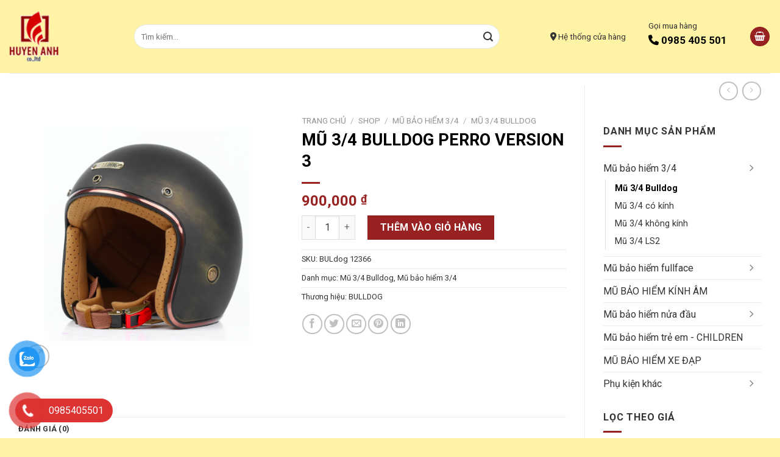

--- FILE ---
content_type: text/html; charset=UTF-8
request_url: https://huyenanh.com.vn/san-pham/mu-34-bulldog-perro-version-3-7/
body_size: 32184
content:

<!DOCTYPE html>
<html lang="vi" class="loading-site no-js">
<head>
	<meta charset="UTF-8" />
	<link rel="profile" href="http://gmpg.org/xfn/11" />
	<link rel="pingback" href="https://huyenanh.com.vn/xmlrpc.php" />

	<script>(function(html){html.className = html.className.replace(/\bno-js\b/,'js')})(document.documentElement);</script>
<meta name='robots' content='index, follow, max-image-preview:large, max-snippet:-1, max-video-preview:-1' />
	<style>img:is([sizes="auto" i], [sizes^="auto," i]) { contain-intrinsic-size: 3000px 1500px }</style>
	<meta name="viewport" content="width=device-width, initial-scale=1, maximum-scale=1" />
	<!-- This site is optimized with the Yoast SEO plugin v26.1.1 - https://yoast.com/wordpress/plugins/seo/ -->
	<title>MŨ 3/4 BULLDOG PERRO VERSION 3 | Mũ bảo hiểm</title>
	<link rel="canonical" href="https://huyenanh.com.vn/san-pham/mu-34-bulldog-perro-version-3-7/" />
	<meta property="og:locale" content="vi_VN" />
	<meta property="og:type" content="article" />
	<meta property="og:title" content="MŨ 3/4 BULLDOG PERRO VERSION 3 | Mũ bảo hiểm" />
	<meta property="og:url" content="https://huyenanh.com.vn/san-pham/mu-34-bulldog-perro-version-3-7/" />
	<meta property="og:site_name" content="Mũ bảo hiểm" />
	<meta property="article:modified_time" content="2025-02-14T08:13:09+00:00" />
	<meta property="og:image" content="https://huyenanh.com.vn/wp-content/uploads/2019/02/gold_retro_master.png" />
	<meta property="og:image:width" content="1000" />
	<meta property="og:image:height" content="1000" />
	<meta property="og:image:type" content="image/png" />
	<script type="application/ld+json" class="yoast-schema-graph">{"@context":"https://schema.org","@graph":[{"@type":"WebPage","@id":"https://huyenanh.com.vn/san-pham/mu-34-bulldog-perro-version-3-7/","url":"https://huyenanh.com.vn/san-pham/mu-34-bulldog-perro-version-3-7/","name":"MŨ 3/4 BULLDOG PERRO VERSION 3 | Mũ bảo hiểm","isPartOf":{"@id":"https://huyenanh.com.vn/#website"},"primaryImageOfPage":{"@id":"https://huyenanh.com.vn/san-pham/mu-34-bulldog-perro-version-3-7/#primaryimage"},"image":{"@id":"https://huyenanh.com.vn/san-pham/mu-34-bulldog-perro-version-3-7/#primaryimage"},"thumbnailUrl":"https://huyenanh.com.vn/wp-content/uploads/2019/02/gold_retro_master.png","datePublished":"2019-02-13T04:30:22+00:00","dateModified":"2025-02-14T08:13:09+00:00","breadcrumb":{"@id":"https://huyenanh.com.vn/san-pham/mu-34-bulldog-perro-version-3-7/#breadcrumb"},"inLanguage":"vi","potentialAction":[{"@type":"ReadAction","target":["https://huyenanh.com.vn/san-pham/mu-34-bulldog-perro-version-3-7/"]}]},{"@type":"ImageObject","inLanguage":"vi","@id":"https://huyenanh.com.vn/san-pham/mu-34-bulldog-perro-version-3-7/#primaryimage","url":"https://huyenanh.com.vn/wp-content/uploads/2019/02/gold_retro_master.png","contentUrl":"https://huyenanh.com.vn/wp-content/uploads/2019/02/gold_retro_master.png","width":1000,"height":1000},{"@type":"BreadcrumbList","@id":"https://huyenanh.com.vn/san-pham/mu-34-bulldog-perro-version-3-7/#breadcrumb","itemListElement":[{"@type":"ListItem","position":1,"name":"Home","item":"https://huyenanh.com.vn/"},{"@type":"ListItem","position":2,"name":"Shop","item":"https://huyenanh.com.vn/san-pham/"},{"@type":"ListItem","position":3,"name":"MŨ 3/4 BULLDOG PERRO VERSION 3"}]},{"@type":"WebSite","@id":"https://huyenanh.com.vn/#website","url":"https://huyenanh.com.vn/","name":"Mũ bảo hiểm","description":"Mũ bảo hiểm chính hãng Huyền Anh","potentialAction":[{"@type":"SearchAction","target":{"@type":"EntryPoint","urlTemplate":"https://huyenanh.com.vn/?s={search_term_string}"},"query-input":{"@type":"PropertyValueSpecification","valueRequired":true,"valueName":"search_term_string"}}],"inLanguage":"vi"}]}</script>
	<!-- / Yoast SEO plugin. -->


<link rel='dns-prefetch' href='//cdn.jsdelivr.net' />
<link rel='dns-prefetch' href='//use.fontawesome.com' />
<link rel='dns-prefetch' href='//fonts.googleapis.com' />
<link href='https://fonts.gstatic.com' crossorigin rel='preconnect' />
<link rel='prefetch' href='https://huyenanh.com.vn/wp-content/themes/flatsome/assets/js/chunk.countup.js?ver=3.16.1' />
<link rel='prefetch' href='https://huyenanh.com.vn/wp-content/themes/flatsome/assets/js/chunk.sticky-sidebar.js?ver=3.16.1' />
<link rel='prefetch' href='https://huyenanh.com.vn/wp-content/themes/flatsome/assets/js/chunk.tooltips.js?ver=3.16.1' />
<link rel='prefetch' href='https://huyenanh.com.vn/wp-content/themes/flatsome/assets/js/chunk.vendors-popups.js?ver=3.16.1' />
<link rel='prefetch' href='https://huyenanh.com.vn/wp-content/themes/flatsome/assets/js/chunk.vendors-slider.js?ver=3.16.1' />
<script type="text/javascript">
/* <![CDATA[ */
window._wpemojiSettings = {"baseUrl":"https:\/\/s.w.org\/images\/core\/emoji\/16.0.1\/72x72\/","ext":".png","svgUrl":"https:\/\/s.w.org\/images\/core\/emoji\/16.0.1\/svg\/","svgExt":".svg","source":{"concatemoji":"https:\/\/huyenanh.com.vn\/wp-includes\/js\/wp-emoji-release.min.js"}};
/*! This file is auto-generated */
!function(s,n){var o,i,e;function c(e){try{var t={supportTests:e,timestamp:(new Date).valueOf()};sessionStorage.setItem(o,JSON.stringify(t))}catch(e){}}function p(e,t,n){e.clearRect(0,0,e.canvas.width,e.canvas.height),e.fillText(t,0,0);var t=new Uint32Array(e.getImageData(0,0,e.canvas.width,e.canvas.height).data),a=(e.clearRect(0,0,e.canvas.width,e.canvas.height),e.fillText(n,0,0),new Uint32Array(e.getImageData(0,0,e.canvas.width,e.canvas.height).data));return t.every(function(e,t){return e===a[t]})}function u(e,t){e.clearRect(0,0,e.canvas.width,e.canvas.height),e.fillText(t,0,0);for(var n=e.getImageData(16,16,1,1),a=0;a<n.data.length;a++)if(0!==n.data[a])return!1;return!0}function f(e,t,n,a){switch(t){case"flag":return n(e,"\ud83c\udff3\ufe0f\u200d\u26a7\ufe0f","\ud83c\udff3\ufe0f\u200b\u26a7\ufe0f")?!1:!n(e,"\ud83c\udde8\ud83c\uddf6","\ud83c\udde8\u200b\ud83c\uddf6")&&!n(e,"\ud83c\udff4\udb40\udc67\udb40\udc62\udb40\udc65\udb40\udc6e\udb40\udc67\udb40\udc7f","\ud83c\udff4\u200b\udb40\udc67\u200b\udb40\udc62\u200b\udb40\udc65\u200b\udb40\udc6e\u200b\udb40\udc67\u200b\udb40\udc7f");case"emoji":return!a(e,"\ud83e\udedf")}return!1}function g(e,t,n,a){var r="undefined"!=typeof WorkerGlobalScope&&self instanceof WorkerGlobalScope?new OffscreenCanvas(300,150):s.createElement("canvas"),o=r.getContext("2d",{willReadFrequently:!0}),i=(o.textBaseline="top",o.font="600 32px Arial",{});return e.forEach(function(e){i[e]=t(o,e,n,a)}),i}function t(e){var t=s.createElement("script");t.src=e,t.defer=!0,s.head.appendChild(t)}"undefined"!=typeof Promise&&(o="wpEmojiSettingsSupports",i=["flag","emoji"],n.supports={everything:!0,everythingExceptFlag:!0},e=new Promise(function(e){s.addEventListener("DOMContentLoaded",e,{once:!0})}),new Promise(function(t){var n=function(){try{var e=JSON.parse(sessionStorage.getItem(o));if("object"==typeof e&&"number"==typeof e.timestamp&&(new Date).valueOf()<e.timestamp+604800&&"object"==typeof e.supportTests)return e.supportTests}catch(e){}return null}();if(!n){if("undefined"!=typeof Worker&&"undefined"!=typeof OffscreenCanvas&&"undefined"!=typeof URL&&URL.createObjectURL&&"undefined"!=typeof Blob)try{var e="postMessage("+g.toString()+"("+[JSON.stringify(i),f.toString(),p.toString(),u.toString()].join(",")+"));",a=new Blob([e],{type:"text/javascript"}),r=new Worker(URL.createObjectURL(a),{name:"wpTestEmojiSupports"});return void(r.onmessage=function(e){c(n=e.data),r.terminate(),t(n)})}catch(e){}c(n=g(i,f,p,u))}t(n)}).then(function(e){for(var t in e)n.supports[t]=e[t],n.supports.everything=n.supports.everything&&n.supports[t],"flag"!==t&&(n.supports.everythingExceptFlag=n.supports.everythingExceptFlag&&n.supports[t]);n.supports.everythingExceptFlag=n.supports.everythingExceptFlag&&!n.supports.flag,n.DOMReady=!1,n.readyCallback=function(){n.DOMReady=!0}}).then(function(){return e}).then(function(){var e;n.supports.everything||(n.readyCallback(),(e=n.source||{}).concatemoji?t(e.concatemoji):e.wpemoji&&e.twemoji&&(t(e.twemoji),t(e.wpemoji)))}))}((window,document),window._wpemojiSettings);
/* ]]> */
</script>
<style id='wp-emoji-styles-inline-css' type='text/css'>

	img.wp-smiley, img.emoji {
		display: inline !important;
		border: none !important;
		box-shadow: none !important;
		height: 1em !important;
		width: 1em !important;
		margin: 0 0.07em !important;
		vertical-align: -0.1em !important;
		background: none !important;
		padding: 0 !important;
	}
</style>
<style id='classic-theme-styles-inline-css' type='text/css'>
/*! This file is auto-generated */
.wp-block-button__link{color:#fff;background-color:#32373c;border-radius:9999px;box-shadow:none;text-decoration:none;padding:calc(.667em + 2px) calc(1.333em + 2px);font-size:1.125em}.wp-block-file__button{background:#32373c;color:#fff;text-decoration:none}
</style>
<style id='font-awesome-svg-styles-default-inline-css' type='text/css'>
.svg-inline--fa {
  display: inline-block;
  height: 1em;
  overflow: visible;
  vertical-align: -.125em;
}
</style>
<link rel='preload' as='style' onload="this.onload=null;this.rel='stylesheet'" id='font-awesome-svg-styles' href='https://huyenanh.com.vn/wp-content/uploads/font-awesome/v6.7.1/css/svg-with-js.css' type='text/css' media='all' /><style id='font-awesome-svg-styles-inline-css' type='text/css'>
   .wp-block-font-awesome-icon svg::before,
   .wp-rich-text-font-awesome-icon svg::before {content: unset;}
</style>
<link rel='preload' as='style' onload="this.onload=null;this.rel='stylesheet'" id='contact-form-7' href='https://huyenanh.com.vn/wp-content/plugins/contact-form-7/includes/css/styles.css' type='text/css' media='all' /><link rel='preload' as='style' onload="this.onload=null;this.rel='stylesheet'" id='woof' href='https://huyenanh.com.vn/wp-content/plugins/woocommerce-products-filter/css/front.css' type='text/css' media='all' /><style id='woof-inline-css' type='text/css'>

.woof_products_top_panel li span, .woof_products_top_panel2 li span{background: url(https://huyenanh.com.vn/wp-content/plugins/woocommerce-products-filter/img/delete.png);background-size: 14px 14px;background-repeat: no-repeat;background-position: right;}
.woof_edit_view{
                    display: none;
                }

</style>
<link rel='preload' as='style' onload="this.onload=null;this.rel='stylesheet'" id='chosen-drop-down' href='https://huyenanh.com.vn/wp-content/plugins/woocommerce-products-filter/js/chosen/chosen.min.css' type='text/css' media='all' /><link rel='preload' as='style' onload="this.onload=null;this.rel='stylesheet'" id='icheck-jquery-color-flat' href='https://huyenanh.com.vn/wp-content/plugins/woocommerce-products-filter/js/icheck/skins/flat/_all.css' type='text/css' media='all' /><link rel='preload' as='style' onload="this.onload=null;this.rel='stylesheet'" id='icheck-jquery-color-square' href='https://huyenanh.com.vn/wp-content/plugins/woocommerce-products-filter/js/icheck/skins/square/_all.css' type='text/css' media='all' /><link rel='preload' as='style' onload="this.onload=null;this.rel='stylesheet'" id='icheck-jquery-color-minimal' href='https://huyenanh.com.vn/wp-content/plugins/woocommerce-products-filter/js/icheck/skins/minimal/_all.css' type='text/css' media='all' /><link rel='preload' as='style' onload="this.onload=null;this.rel='stylesheet'" id='woof_by_author_html_items' href='https://huyenanh.com.vn/wp-content/plugins/woocommerce-products-filter/ext/by_author/css/by_author.css' type='text/css' media='all' /><link rel='preload' as='style' onload="this.onload=null;this.rel='stylesheet'" id='woof_by_instock_html_items' href='https://huyenanh.com.vn/wp-content/plugins/woocommerce-products-filter/ext/by_instock/css/by_instock.css' type='text/css' media='all' /><link rel='preload' as='style' onload="this.onload=null;this.rel='stylesheet'" id='woof_by_onsales_html_items' href='https://huyenanh.com.vn/wp-content/plugins/woocommerce-products-filter/ext/by_onsales/css/by_onsales.css' type='text/css' media='all' /><link rel='preload' as='style' onload="this.onload=null;this.rel='stylesheet'" id='woof_by_text_html_items' href='https://huyenanh.com.vn/wp-content/plugins/woocommerce-products-filter/ext/by_text/assets/css/front.css' type='text/css' media='all' /><link rel='preload' as='style' onload="this.onload=null;this.rel='stylesheet'" id='woof_label_html_items' href='https://huyenanh.com.vn/wp-content/plugins/woocommerce-products-filter/ext/label/css/html_types/label.css' type='text/css' media='all' /><link rel='preload' as='style' onload="this.onload=null;this.rel='stylesheet'" id='woof_select_radio_check_html_items' href='https://huyenanh.com.vn/wp-content/plugins/woocommerce-products-filter/ext/select_radio_check/css/html_types/select_radio_check.css' type='text/css' media='all' /><link rel='preload' as='style' onload="this.onload=null;this.rel='stylesheet'" id='woof_sd_html_items_checkbox' href='https://huyenanh.com.vn/wp-content/plugins/woocommerce-products-filter/ext/smart_designer/css/elements/checkbox.css' type='text/css' media='all' /><link rel='preload' as='style' onload="this.onload=null;this.rel='stylesheet'" id='woof_sd_html_items_radio' href='https://huyenanh.com.vn/wp-content/plugins/woocommerce-products-filter/ext/smart_designer/css/elements/radio.css' type='text/css' media='all' /><link rel='preload' as='style' onload="this.onload=null;this.rel='stylesheet'" id='woof_sd_html_items_switcher' href='https://huyenanh.com.vn/wp-content/plugins/woocommerce-products-filter/ext/smart_designer/css/elements/switcher.css' type='text/css' media='all' /><link rel='preload' as='style' onload="this.onload=null;this.rel='stylesheet'" id='woof_sd_html_items_color' href='https://huyenanh.com.vn/wp-content/plugins/woocommerce-products-filter/ext/smart_designer/css/elements/color.css' type='text/css' media='all' /><link rel='preload' as='style' onload="this.onload=null;this.rel='stylesheet'" id='woof_sd_html_items_tooltip' href='https://huyenanh.com.vn/wp-content/plugins/woocommerce-products-filter/ext/smart_designer/css/tooltip.css' type='text/css' media='all' /><link rel='preload' as='style' onload="this.onload=null;this.rel='stylesheet'" id='woof_sd_html_items_front' href='https://huyenanh.com.vn/wp-content/plugins/woocommerce-products-filter/ext/smart_designer/css/front.css' type='text/css' media='all' /><link rel='preload' as='style' onload="this.onload=null;this.rel='stylesheet'" id='woof-switcher23' href='https://huyenanh.com.vn/wp-content/plugins/woocommerce-products-filter/css/switcher.css' type='text/css' media='all' /><link rel='preload' as='style' onload="this.onload=null;this.rel='stylesheet'" id='photoswipe' href='https://huyenanh.com.vn/wp-content/plugins/woocommerce/assets/css/photoswipe/photoswipe.min.css' type='text/css' media='all' /><link rel='preload' as='style' onload="this.onload=null;this.rel='stylesheet'" id='photoswipe-default-skin' href='https://huyenanh.com.vn/wp-content/plugins/woocommerce/assets/css/photoswipe/default-skin/default-skin.min.css' type='text/css' media='all' /><style id='woocommerce-inline-inline-css' type='text/css'>
.woocommerce form .form-row .required { visibility: visible; }
</style>
<link rel='preload' as='style' onload="this.onload=null;this.rel='stylesheet'" id='pzf-style' href='https://huyenanh.com.vn/wp-content/plugins/button-contact-vr/legacy/css/style.css' type='text/css' media='all' /><link rel='preload' as='style' onload="this.onload=null;this.rel='stylesheet'" id='brands-styles' href='https://huyenanh.com.vn/wp-content/plugins/woocommerce/assets/css/brands.css' type='text/css' media='all' /><link rel='preload' as='style' onload="this.onload=null;this.rel='stylesheet'" id='font-awesome-official' href='https://use.fontawesome.com/releases/v6.7.1/css/all.css' type='text/css' media='all' integrity="sha384-QI8z31KmtR+tk1MYi0DfgxrjYgpTpLLol3bqZA/Q1Y8BvH+6k7/Huoj38gQOaCS7" crossorigin="anonymous" /><link rel='preload' as='style' onload="this.onload=null;this.rel='stylesheet'" id='flatsome-main' href='https://huyenanh.com.vn/wp-content/themes/flatsome/assets/css/flatsome.css' type='text/css' media='all' /><style id='flatsome-main-inline-css' type='text/css'>
@font-face {
				font-family: "fl-icons";
				font-display: block;
				src: url(https://huyenanh.com.vn/wp-content/themes/flatsome/assets/css/icons/fl-icons.eot?v=3.16.1);
				src:
					url(https://huyenanh.com.vn/wp-content/themes/flatsome/assets/css/icons/fl-icons.eot#iefix?v=3.16.1) format("embedded-opentype"),
					url(https://huyenanh.com.vn/wp-content/themes/flatsome/assets/css/icons/fl-icons.woff2?v=3.16.1) format("woff2"),
					url(https://huyenanh.com.vn/wp-content/themes/flatsome/assets/css/icons/fl-icons.ttf?v=3.16.1) format("truetype"),
					url(https://huyenanh.com.vn/wp-content/themes/flatsome/assets/css/icons/fl-icons.woff?v=3.16.1) format("woff"),
					url(https://huyenanh.com.vn/wp-content/themes/flatsome/assets/css/icons/fl-icons.svg?v=3.16.1#fl-icons) format("svg");
			}
</style>
<link rel='preload' as='style' onload="this.onload=null;this.rel='stylesheet'" id='flatsome-shop' href='https://huyenanh.com.vn/wp-content/themes/flatsome/assets/css/flatsome-shop.css' type='text/css' media='all' /><link rel='preload' as='style' onload="this.onload=null;this.rel='stylesheet'" id='flatsome-style' href='https://huyenanh.com.vn/wp-content/themes/flatsome-child/style.css' type='text/css' media='all' /><link rel='preload' as='style' onload="this.onload=null;this.rel='stylesheet'" id='flatsome-googlefonts' href='//fonts.googleapis.com/css?family=Roboto%3Aregular%2C700%2Cregular%2C700%7CDancing+Script%3Aregular%2Cregular&#038;display=swap' type='text/css' media='all' /><link rel='preload' as='style' onload="this.onload=null;this.rel='stylesheet'" id='font-awesome-official-v4shim' href='https://use.fontawesome.com/releases/v6.7.1/css/v4-shims.css' type='text/css' media='all' integrity="sha384-R64+fQmO33bGWclNEac7wTslE6q6qYBlYBl8/ih3jdfiYZsUJ3OvPpaWQNgnKZL0" crossorigin="anonymous" /><style>.bg{opacity: 0; transition: opacity 1s; -webkit-transition: opacity 1s;} .bg-loaded{opacity: 1;}</style>	<noscript><style>.woocommerce-product-gallery{ opacity: 1 !important; }</style></noscript>
	<link rel="icon" href="https://huyenanh.com.vn/wp-content/uploads/2022/11/cropped-logo-32x32.png" sizes="32x32" />
<link rel="icon" href="https://huyenanh.com.vn/wp-content/uploads/2022/11/cropped-logo-192x192.png" sizes="192x192" />
<link rel="apple-touch-icon" href="https://huyenanh.com.vn/wp-content/uploads/2022/11/cropped-logo-180x180.png" />
<meta name="msapplication-TileImage" content="https://huyenanh.com.vn/wp-content/uploads/2022/11/cropped-logo-270x270.png" />
<style id="custom-css" type="text/css">:root {--primary-color: #982121;}.container-width, .full-width .ubermenu-nav, .container, .row{max-width: 1280px}.row.row-collapse{max-width: 1250px}.row.row-small{max-width: 1272.5px}.row.row-large{max-width: 1310px}.header-main{height: 120px}#logo img{max-height: 120px}#logo{width:175px;}.stuck #logo img{padding:10px 0;}.header-top{min-height: 30px}.transparent .header-main{height: 90px}.transparent #logo img{max-height: 90px}.has-transparent + .page-title:first-of-type,.has-transparent + #main > .page-title,.has-transparent + #main > div > .page-title,.has-transparent + #main .page-header-wrapper:first-of-type .page-title{padding-top: 140px;}.header.show-on-scroll,.stuck .header-main{height:70px!important}.stuck #logo img{max-height: 70px!important}.header-bg-color {background-color: #fff3a6}.header-bottom {background-color: #f1f1f1}.stuck .header-main .nav > li > a{line-height: 50px }@media (max-width: 549px) {.header-main{height: 70px}#logo img{max-height: 70px}}/* Color */.accordion-title.active, .has-icon-bg .icon .icon-inner,.logo a, .primary.is-underline, .primary.is-link, .badge-outline .badge-inner, .nav-outline > li.active> a,.nav-outline >li.active > a, .cart-icon strong,[data-color='primary'], .is-outline.primary{color: #982121;}/* Color !important */[data-text-color="primary"]{color: #982121!important;}/* Background Color */[data-text-bg="primary"]{background-color: #982121;}/* Background */.scroll-to-bullets a,.featured-title, .label-new.menu-item > a:after, .nav-pagination > li > .current,.nav-pagination > li > span:hover,.nav-pagination > li > a:hover,.has-hover:hover .badge-outline .badge-inner,button[type="submit"], .button.wc-forward:not(.checkout):not(.checkout-button), .button.submit-button, .button.primary:not(.is-outline),.featured-table .title,.is-outline:hover, .has-icon:hover .icon-label,.nav-dropdown-bold .nav-column li > a:hover, .nav-dropdown.nav-dropdown-bold > li > a:hover, .nav-dropdown-bold.dark .nav-column li > a:hover, .nav-dropdown.nav-dropdown-bold.dark > li > a:hover, .header-vertical-menu__opener ,.is-outline:hover, .tagcloud a:hover,.grid-tools a, input[type='submit']:not(.is-form), .box-badge:hover .box-text, input.button.alt,.nav-box > li > a:hover,.nav-box > li.active > a,.nav-pills > li.active > a ,.current-dropdown .cart-icon strong, .cart-icon:hover strong, .nav-line-bottom > li > a:before, .nav-line-grow > li > a:before, .nav-line > li > a:before,.banner, .header-top, .slider-nav-circle .flickity-prev-next-button:hover svg, .slider-nav-circle .flickity-prev-next-button:hover .arrow, .primary.is-outline:hover, .button.primary:not(.is-outline), input[type='submit'].primary, input[type='submit'].primary, input[type='reset'].button, input[type='button'].primary, .badge-inner{background-color: #982121;}/* Border */.nav-vertical.nav-tabs > li.active > a,.scroll-to-bullets a.active,.nav-pagination > li > .current,.nav-pagination > li > span:hover,.nav-pagination > li > a:hover,.has-hover:hover .badge-outline .badge-inner,.accordion-title.active,.featured-table,.is-outline:hover, .tagcloud a:hover,blockquote, .has-border, .cart-icon strong:after,.cart-icon strong,.blockUI:before, .processing:before,.loading-spin, .slider-nav-circle .flickity-prev-next-button:hover svg, .slider-nav-circle .flickity-prev-next-button:hover .arrow, .primary.is-outline:hover{border-color: #982121}.nav-tabs > li.active > a{border-top-color: #982121}.widget_shopping_cart_content .blockUI.blockOverlay:before { border-left-color: #982121 }.woocommerce-checkout-review-order .blockUI.blockOverlay:before { border-left-color: #982121 }/* Fill */.slider .flickity-prev-next-button:hover svg,.slider .flickity-prev-next-button:hover .arrow{fill: #982121;}/* Focus */.primary:focus-visible, .submit-button:focus-visible, button[type="submit"]:focus-visible { outline-color: #982121!important; }/* Background Color */[data-icon-label]:after, .secondary.is-underline:hover,.secondary.is-outline:hover,.icon-label,.button.secondary:not(.is-outline),.button.alt:not(.is-outline), .badge-inner.on-sale, .button.checkout, .single_add_to_cart_button, .current .breadcrumb-step{ background-color:#982121; }[data-text-bg="secondary"]{background-color: #982121;}/* Color */.secondary.is-underline,.secondary.is-link, .secondary.is-outline,.stars a.active, .star-rating:before, .woocommerce-page .star-rating:before,.star-rating span:before, .color-secondary{color: #982121}/* Color !important */[data-text-color="secondary"]{color: #982121!important;}/* Border */.secondary.is-outline:hover{border-color:#982121}/* Focus */.secondary:focus-visible, .alt:focus-visible { outline-color: #982121!important; }.success.is-underline:hover,.success.is-outline:hover,.success{background-color: #000000}.success-color, .success.is-link, .success.is-outline{color: #000000;}.success-border{border-color: #000000!important;}/* Color !important */[data-text-color="success"]{color: #000000!important;}/* Background Color */[data-text-bg="success"]{background-color: #000000;}body{color: #333333}h1,h2,h3,h4,h5,h6,.heading-font{color: #000000;}body{font-size: 100%;}@media screen and (max-width: 549px){body{font-size: 100%;}}body{font-family: Roboto, sans-serif;}body {font-weight: 400;font-style: normal;}.nav > li > a {font-family: Roboto, sans-serif;}.mobile-sidebar-levels-2 .nav > li > ul > li > a {font-family: Roboto, sans-serif;}.nav > li > a,.mobile-sidebar-levels-2 .nav > li > ul > li > a {font-weight: 700;font-style: normal;}h1,h2,h3,h4,h5,h6,.heading-font, .off-canvas-center .nav-sidebar.nav-vertical > li > a{font-family: Roboto, sans-serif;}h1,h2,h3,h4,h5,h6,.heading-font,.banner h1,.banner h2 {font-weight: 700;font-style: normal;}.alt-font{font-family: "Dancing Script", sans-serif;}.alt-font {font-weight: 400!important;font-style: normal!important;}a{color: #333333;}a:hover{color: #982121;}.tagcloud a:hover{border-color: #982121;background-color: #982121;}.widget a{color: #333333;}.widget a:hover{color: #982121;}.widget .tagcloud a:hover{border-color: #982121; background-color: #982121;}.is-divider{background-color: #982121;}.shop-page-title.featured-title .title-bg{ background-image: url(https://huyenanh.com.vn/wp-content/uploads/2019/02/gold_retro_master.png)!important;}@media screen and (min-width: 550px){.products .box-vertical .box-image{min-width: 247px!important;width: 247px!important;}}.absolute-footer, html{background-color: #fff3a6}.nav-vertical-fly-out > li + li {border-top-width: 1px; border-top-style: solid;}/* Custom CSS */#footer p {margin-bottom:5px;}#footer ul {list-style:none; margin-bottom:0; margin-left:0;}#footer li {margin-left:0; margin-bottom:5px;}.header-bottom-nav > li > a {text-transform:uppercase;}.page-title-bar .title {display:none;}.page-title-bar {padding-top:10px; padding-bottom:10px;}form {margin-bottom:0;}.wpcf7-spinner {display:none;}.header-main .html.custom {margin-right:30px;}.form-flat input:not([type="submit"]) {height:40px; background:#fff;min-width: 600px;}.slider-section .banner-bg {border-radius:15px;}.menu-tc ul.menu {background:#982121; border-radius:15px;}.menu-tc ul.menu a {color:#fff; font-size:15px; padding:9px 15px 9px 40px;display: block;}.menu-tc ul.menu a:before {content:url(https://huyenanh.com.vn/wp-content/uploads/2024/12/image-87.png); position:absolute; left:10px;}.header-vertical-menu__fly-out .nav-vertical-fly-out > li.menu-item > a {color:#000;}.header-vertical-menu__fly-out .nav-vertical-fly-out > li.menu-item > a:hover {color:#982121;}.section-title-normal span {border:none;}.section-title-normal {border-color:#982121;}.section-title-container {margin-bottom:0px;}.danhmuc-tc ul {margin-bottom:0; list-style:none;}.danhmuc-tc li {margin-bottom:5px; margin-left:0 !important; font-size:14px;}.danhmuc-tc li:before {content: "\f105"; font-family: FontAwesome; padding-right:5px; font-size:12px;}.sanpham-title .section-title-normal span {background:#982121; color:#fff; padding:10px; font-size:16px;}.tieude-sp .button {margin-bottom:0;}.product-small.box {border-radius:12px;}.header-bottom {display:none;}.header-wrapper.stuck .header-bottom {display:block;}.has-shadow > .col > .col-inner {border-radius:12px;}.footer-secondary {display:none;}span.amount {color:#982121;}del span.amount {color:#333;}.label-new.menu-item > a:after{content:"New";}.label-hot.menu-item > a:after{content:"Hot";}.label-sale.menu-item > a:after{content:"Sale";}.label-popular.menu-item > a:after{content:"Popular";}</style></head>

<body class="wp-singular product-template-default single single-product postid-3459 wp-theme-flatsome wp-child-theme-flatsome-child theme-flatsome woocommerce woocommerce-page woocommerce-no-js lightbox nav-dropdown-has-arrow nav-dropdown-has-shadow nav-dropdown-has-border">


<a class="skip-link screen-reader-text" href="#main">Skip to content</a>

<div id="wrapper">

	
	<header id="header" class="header has-sticky sticky-jump">
		<div class="header-wrapper">
			<div id="masthead" class="header-main ">
      <div class="header-inner flex-row container logo-left medium-logo-center" role="navigation">

          <!-- Logo -->
          <div id="logo" class="flex-col logo">
            
<!-- Header logo -->
<a href="https://huyenanh.com.vn/" title="Mũ bảo hiểm - Mũ bảo hiểm chính hãng Huyền Anh" rel="home">
		<img width="82" height="82" src="https://huyenanh.com.vn/wp-content/uploads/2024/12/Logo.png" class="header_logo header-logo" alt="Mũ bảo hiểm"/><img  width="82" height="82" src="https://huyenanh.com.vn/wp-content/uploads/2024/12/Logo.png" class="header-logo-dark" alt="Mũ bảo hiểm"/></a>
          </div>

          <!-- Mobile Left Elements -->
          <div class="flex-col show-for-medium flex-left">
            <ul class="mobile-nav nav nav-left ">
              <li class="nav-icon has-icon">
  		<a href="#" data-open="#main-menu" data-pos="left" data-bg="main-menu-overlay" data-color="" class="is-small" aria-label="Menu" aria-controls="main-menu" aria-expanded="false">

		  <i class="icon-menu" ></i>
		  		</a>
	</li>
            </ul>
          </div>

          <!-- Left Elements -->
          <div class="flex-col hide-for-medium flex-left
            flex-grow">
            <ul class="header-nav header-nav-main nav nav-left  nav-uppercase" >
              <li class="header-search-form search-form html relative has-icon">
	<div class="header-search-form-wrapper">
		<div class="searchform-wrapper ux-search-box relative form-flat is-normal"><form role="search" method="get" class="searchform" action="https://huyenanh.com.vn/">
	<div class="flex-row relative">
						<div class="flex-col flex-grow">
			<label class="screen-reader-text" for="woocommerce-product-search-field-0">Tìm kiếm:</label>
			<input type="search" id="woocommerce-product-search-field-0" class="search-field mb-0" placeholder="Tìm kiếm&hellip;" value="" name="s" />
			<input type="hidden" name="post_type" value="product" />
					</div>
		<div class="flex-col">
			<button type="submit" value="Tìm kiếm" class="ux-search-submit submit-button secondary button icon mb-0" aria-label="Submit">
				<i class="icon-search" ></i>			</button>
		</div>
	</div>
	<div class="live-search-results text-left z-top"></div>
</form>
</div>	</div>
</li>
            </ul>
          </div>

          <!-- Right Elements -->
          <div class="flex-col hide-for-medium flex-right">
            <ul class="header-nav header-nav-main nav nav-right  nav-uppercase">
              <li class="html custom html_topbar_left"><p><i class="fa fa-map-marker" aria-hidden="true"></i> Hệ thống cửa hàng</p></li><li class="html custom html_topbar_right"><p>Gọi mua hàng</p>
<h3><i class="fa fa-phone" aria-hidden="true"></i> 0985 405 501</h3></li><li class="cart-item has-icon">
<div class="header-button">
	<a href="https://huyenanh.com.vn/gio-hang/" class="header-cart-link off-canvas-toggle nav-top-link icon primary button circle is-small" data-open="#cart-popup" data-class="off-canvas-cart" title="Giỏ hàng" data-pos="right">


    <i class="icon-shopping-basket"
    data-icon-label="0">
  </i>
  </a>
</div>


  <!-- Cart Sidebar Popup -->
  <div id="cart-popup" class="mfp-hide widget_shopping_cart">
  <div class="cart-popup-inner inner-padding">
      <div class="cart-popup-title text-center">
          <h4 class="uppercase">Giỏ hàng</h4>
          <div class="is-divider"></div>
      </div>
      <div class="widget_shopping_cart_content">
          

	<p class="woocommerce-mini-cart__empty-message">Chưa có sản phẩm trong giỏ hàng.</p>


      </div>
            <div class="cart-sidebar-content relative"></div>  </div>
  </div>

</li>
            </ul>
          </div>

          <!-- Mobile Right Elements -->
          <div class="flex-col show-for-medium flex-right">
            <ul class="mobile-nav nav nav-right ">
              <li class="cart-item has-icon">

<div class="header-button">      <a href="https://huyenanh.com.vn/gio-hang/" class="header-cart-link off-canvas-toggle nav-top-link icon primary button circle is-small" data-open="#cart-popup" data-class="off-canvas-cart" title="Giỏ hàng" data-pos="right">
  
    <i class="icon-shopping-basket"
    data-icon-label="0">
  </i>
  </a>
</div>
</li>
            </ul>
          </div>

      </div>

            <div class="container"><div class="top-divider full-width"></div></div>
      </div>
<div id="wide-nav" class="header-bottom wide-nav hide-for-medium">
    <div class="flex-row container">

                        <div class="flex-col hide-for-medium flex-left">
                <ul class="nav header-nav header-bottom-nav nav-left  nav-uppercase">
                    
<li class="header-vertical-menu" role="navigation">
	<div class="header-vertical-menu__opener dark">
					<span class="header-vertical-menu__icon">
				<i class="icon-menu" ></i>			</span>
				<span class="header-vertical-menu__title">
						Danh mục sản phẩm		</span>
		<i class="icon-angle-down" ></i>	</div>
	<div class="header-vertical-menu__fly-out has-shadow">
		<div class="menu-danh-muc-san-pham-container"><ul id="menu-danh-muc-san-pham" class="ux-nav-vertical-menu nav-vertical-fly-out"><li id="menu-item-6197" class="menu-item menu-item-type-taxonomy menu-item-object-product_cat menu-item-6197 menu-item-design-default"><a href="https://huyenanh.com.vn/danh-muc-san-pham/mu-bao-hiem-fullface/" class="nav-top-link">Mũ bảo hiểm fullface</a></li>
<li id="menu-item-6122" class="menu-item menu-item-type-taxonomy menu-item-object-product_cat menu-item-6122 menu-item-design-default"><a href="https://huyenanh.com.vn/danh-muc-san-pham/phu-kien-khac/gang-tay-bao-ho/" class="nav-top-link">Găng tay bảo hộ</a></li>
<li id="menu-item-6123" class="menu-item menu-item-type-taxonomy menu-item-object-product_cat menu-item-6123 menu-item-design-default"><a href="https://huyenanh.com.vn/danh-muc-san-pham/phu-kien-khac/kinh-chan/" class="nav-top-link">Kính chắn</a></li>
<li id="menu-item-6126" class="menu-item menu-item-type-taxonomy menu-item-object-product_cat menu-item-6126 menu-item-design-default"><a href="https://huyenanh.com.vn/danh-muc-san-pham/phu-kien-khac/" class="nav-top-link">Phụ kiện khác</a></li>
<li id="menu-item-6127" class="menu-item menu-item-type-taxonomy menu-item-object-product_cat menu-item-6127 menu-item-design-default"><a href="https://huyenanh.com.vn/danh-muc-san-pham/phu-kien-khac/phu-kien-sua-chua/" class="nav-top-link">Phụ kiện sửa chữa</a></li>
<li id="menu-item-6129" class="menu-item menu-item-type-taxonomy menu-item-object-product_cat menu-item-6129 menu-item-design-default"><a href="https://huyenanh.com.vn/danh-muc-san-pham/phu-kien-khac/do-bao-ho/" class="nav-top-link">Đồ bảo hộ</a></li>
<li id="menu-item-6131" class="menu-item menu-item-type-taxonomy menu-item-object-product_cat current-product-ancestor current-menu-parent current-product-parent menu-item-6131 active menu-item-design-default"><a href="https://huyenanh.com.vn/danh-muc-san-pham/mu-bao-hiem-3-4/" class="nav-top-link">Mũ bảo hiểm 3/4</a></li>
<li id="menu-item-6132" class="menu-item menu-item-type-taxonomy menu-item-object-product_cat menu-item-6132 menu-item-design-default"><a href="https://huyenanh.com.vn/danh-muc-san-pham/mu-bao-hiem-nua-dau-3/" class="nav-top-link">Mũ bảo hiểm nửa đầu</a></li>
</ul></div>	</div>
</li>
                </ul>
            </div>
            
            
                        <div class="flex-col hide-for-medium flex-right flex-grow">
              <ul class="nav header-nav header-bottom-nav nav-right  nav-uppercase">
                                 </ul>
            </div>
            
            
    </div>
</div>

<div class="header-bg-container fill"><div class="header-bg-image fill"></div><div class="header-bg-color fill"></div></div>		</div>
	</header>

	<div class="page-title-bar"><div class="container"><h2 class="title">MŨ 3/4 BULLDOG PERRO VERSION 3</h2></div></div>
	<main id="main" class="">

	<div class="shop-container">

		
			<div class="container">
	<div class="woocommerce-notices-wrapper"></div></div>
<div id="product-3459" class="product type-product post-3459 status-publish first instock product_cat-mu-3-4-bulldog product_cat-mu-bao-hiem-3-4 has-post-thumbnail shipping-taxable purchasable product-type-simple">
	<div class="row content-row row-divided row-large row-reverse">
	<div id="product-sidebar" class="col large-3 hide-for-medium shop-sidebar ">
		<div class="hide-for-off-canvas" style="width:100%"><ul class="next-prev-thumbs is-small nav-right text-right">         <li class="prod-dropdown has-dropdown">
               <a href="https://huyenanh.com.vn/san-pham/mu-34-bulldog-perro-version-3-8/"  rel="next" class="button icon is-outline circle">
                  <i class="icon-angle-left" ></i>              </a>
              <div class="nav-dropdown">
                <a title="MŨ 3/4 BULLDOG PERRO VERSION 3" href="https://huyenanh.com.vn/san-pham/mu-34-bulldog-perro-version-3-8/">
                <img width="100" height="100" src="https://huyenanh.com.vn/wp-content/uploads/2019/02/4_96dc1a3db748481699b34372a5f5efec_master-100x100.jpg" class="attachment-woocommerce_gallery_thumbnail size-woocommerce_gallery_thumbnail wp-post-image" alt="" decoding="async" srcset="https://huyenanh.com.vn/wp-content/uploads/2019/02/4_96dc1a3db748481699b34372a5f5efec_master-100x100.jpg 100w, https://huyenanh.com.vn/wp-content/uploads/2019/02/4_96dc1a3db748481699b34372a5f5efec_master-510x510.jpg 510w, https://huyenanh.com.vn/wp-content/uploads/2019/02/4_96dc1a3db748481699b34372a5f5efec_master.jpg 1000w" sizes="(max-width: 100px) 100vw, 100px" /></a>
              </div>
          </li>
               <li class="prod-dropdown has-dropdown">
               <a href="https://huyenanh.com.vn/san-pham/mu-34-bulldog-heli-carbon-3/" rel="next" class="button icon is-outline circle">
                  <i class="icon-angle-right" ></i>              </a>
              <div class="nav-dropdown">
                  <a title="Mũ 3/4 Bulldog Heli Carbon" href="https://huyenanh.com.vn/san-pham/mu-34-bulldog-heli-carbon-3/">
                  <img width="100" height="100" src="https://huyenanh.com.vn/wp-content/uploads/2019/01/IMG_7153-Copy-100x100.jpg" class="attachment-woocommerce_gallery_thumbnail size-woocommerce_gallery_thumbnail wp-post-image" alt="" decoding="async" /></a>
              </div>
          </li>
      </ul></div><aside id="woocommerce_product_categories-4" class="widget woocommerce widget_product_categories"><span class="widget-title shop-sidebar">Danh mục sản phẩm</span><div class="is-divider small"></div><ul class="product-categories"><li class="cat-item cat-item-18 cat-parent current-cat-parent"><a href="https://huyenanh.com.vn/danh-muc-san-pham/mu-bao-hiem-3-4/">Mũ bảo hiểm 3/4</a><ul class='children'>
<li class="cat-item cat-item-439 current-cat"><a href="https://huyenanh.com.vn/danh-muc-san-pham/mu-bao-hiem-3-4/mu-3-4-bulldog/">Mũ 3/4 Bulldog</a></li>
<li class="cat-item cat-item-442"><a href="https://huyenanh.com.vn/danh-muc-san-pham/mu-bao-hiem-3-4/mu-3-4-co-kinh/">Mũ 3/4 có kính</a></li>
<li class="cat-item cat-item-443"><a href="https://huyenanh.com.vn/danh-muc-san-pham/mu-bao-hiem-3-4/mu-3-4-khong-kinh/">Mũ 3/4 không kính</a></li>
<li class="cat-item cat-item-440"><a href="https://huyenanh.com.vn/danh-muc-san-pham/mu-bao-hiem-3-4/mu-3-4-ls2/">Mũ 3/4 LS2</a></li>
</ul>
</li>
<li class="cat-item cat-item-17 cat-parent"><a href="https://huyenanh.com.vn/danh-muc-san-pham/mu-bao-hiem-fullface/">Mũ bảo hiểm fullface</a><ul class='children'>
<li class="cat-item cat-item-444"><a href="https://huyenanh.com.vn/danh-muc-san-pham/mu-bao-hiem-fullface/fullface-1-kinh/">FULLFACE 1 KÍNH</a></li>
<li class="cat-item cat-item-445"><a href="https://huyenanh.com.vn/danh-muc-san-pham/mu-bao-hiem-fullface/fullface-2-kinh/">FULLFACE 2 KÍNH</a></li>
<li class="cat-item cat-item-429"><a href="https://huyenanh.com.vn/danh-muc-san-pham/mu-bao-hiem-fullface/fullface-bulldog/">Fullface Bulldog</a></li>
<li class="cat-item cat-item-448"><a href="https://huyenanh.com.vn/danh-muc-san-pham/mu-bao-hiem-fullface/fullface-classic/">FULLFACE CLASSIC</a></li>
<li class="cat-item cat-item-430"><a href="https://huyenanh.com.vn/danh-muc-san-pham/mu-bao-hiem-fullface/fullface-hjc/">Fullface HJC</a></li>
<li class="cat-item cat-item-431"><a href="https://huyenanh.com.vn/danh-muc-san-pham/mu-bao-hiem-fullface/fullface-lat-ham/">Fullface lật hàm</a></li>
<li class="cat-item cat-item-427"><a href="https://huyenanh.com.vn/danh-muc-san-pham/mu-bao-hiem-fullface/fullface-ls2/">Fullface LS2</a></li>
<li class="cat-item cat-item-432"><a href="https://huyenanh.com.vn/danh-muc-san-pham/mu-bao-hiem-fullface/fullface-offroad/">Fullface Offroad</a></li>
<li class="cat-item cat-item-428"><a href="https://huyenanh.com.vn/danh-muc-san-pham/mu-bao-hiem-fullface/fullface-yohe/">Fullface YOHE</a></li>
</ul>
</li>
<li class="cat-item cat-item-450"><a href="https://huyenanh.com.vn/danh-muc-san-pham/mu-bao-hiem-kinh-am/">MŨ BẢO HIỂM KÍNH ÂM</a></li>
<li class="cat-item cat-item-15 cat-parent"><a href="https://huyenanh.com.vn/danh-muc-san-pham/mu-bao-hiem-nua-dau-3/">Mũ bảo hiểm nửa đầu</a><ul class='children'>
<li class="cat-item cat-item-435"><a href="https://huyenanh.com.vn/danh-muc-san-pham/mu-bao-hiem-nua-dau-3/mu-nua-dau-andes/">Mũ nửa đầu Andes</a></li>
<li class="cat-item cat-item-434"><a href="https://huyenanh.com.vn/danh-muc-san-pham/mu-bao-hiem-nua-dau-3/mu-nua-dau-bulldog/">Mũ nửa đầu BULLDOG</a></li>
<li class="cat-item cat-item-14"><a href="https://huyenanh.com.vn/danh-muc-san-pham/mu-bao-hiem-nua-dau-3/mu-nua-dau-khong-kinh/">Mũ nửa đầu không kính</a></li>
<li class="cat-item cat-item-433"><a href="https://huyenanh.com.vn/danh-muc-san-pham/mu-bao-hiem-nua-dau-3/mu-nua-dau-sanda/">Mũ nửa đầu SANDA</a></li>
</ul>
</li>
<li class="cat-item cat-item-16"><a href="https://huyenanh.com.vn/danh-muc-san-pham/mu-bao-hiem-tre-em/">Mũ bảo hiểm trẻ em - CHILDREN</a></li>
<li class="cat-item cat-item-452"><a href="https://huyenanh.com.vn/danh-muc-san-pham/mu-bao-hiem-xe-dap/">MŨ BẢO HIỂM XE ĐẠP</a></li>
<li class="cat-item cat-item-401 cat-parent"><a href="https://huyenanh.com.vn/danh-muc-san-pham/phu-kien-khac/">Phụ kiện khác</a><ul class='children'>
<li class="cat-item cat-item-395"><a href="https://huyenanh.com.vn/danh-muc-san-pham/phu-kien-khac/do-bao-ho/">Đồ bảo hộ</a></li>
<li class="cat-item cat-item-398"><a href="https://huyenanh.com.vn/danh-muc-san-pham/phu-kien-khac/gang-tay-bao-ho/">Găng tay bảo hộ</a></li>
<li class="cat-item cat-item-399"><a href="https://huyenanh.com.vn/danh-muc-san-pham/phu-kien-khac/kinh-chan/">Kính chắn</a></li>
<li class="cat-item cat-item-400"><a href="https://huyenanh.com.vn/danh-muc-san-pham/phu-kien-khac/phu-kien-sua-chua/">Phụ kiện sửa chữa</a></li>
</ul>
</li>
</ul></aside><aside id="woof_widget-3" class="widget WOOF_Widget">        <div class="widget widget-woof">
            <span class="widget-title shop-sidebar">Lọc theo giá</span><div class="is-divider small"></div>

            
            



            <div data-slug="" 
                 class="woof woof_sid woof_sid_widget " 
                                      data-sid="widget"
                  
                 data-shortcode="woof sid=&#039;widget&#039; mobile_mode=&#039;0&#039; autosubmit=&#039;-1&#039; start_filtering_btn=&#039;0&#039; price_filter=&#039;5&#039; redirect=&#039;&#039; ajax_redraw=&#039;0&#039; btn_position=&#039;b&#039; dynamic_recount=&#039;-1&#039; " 
                 data-redirect="" 
                 data-autosubmit="1" 
                 data-ajax-redraw="0"
                 >
                                     
                	
                <!--- here is possible to drop html code which is never redraws by AJAX ---->
                
                <div class="woof_redraw_zone" data-woof-ver="1.3.7.1" data-icheck-skin="square_blue">
                                        
                                            
                

                

                                                    <div data-css-class="woof_price5_search_container" class="woof_price5_search_container woof_container woof_price_filter  woof_fs_by_price ">
                        <div class="woof_container_overlay_item"></div>
                        <div class="woof_container_inner">
                                                                                    <div class="woof_block_html_items" >
                                

<div data-css-class="woof_price_filter_radio_container" class="woof_checkbox_authors_container ">
    <div class="woof_container_overlay_item"></div>
    <div class="woof_container_inner">
        <ul class='woof_authors '>
                                                    <li class="woof_list">
                        <input type="radio"  class="woof_price_filter_radio"   name="woof_price_radio" id="woof_price_radio_wr_68eab940ac29a" value="0-200000"  />
                        <span>&nbsp;&nbsp;</span><label for="woof_price_radio_wr_68eab940ac29a"><span class="woocommerce-Price-amount amount">0&nbsp;<span class="woocommerce-Price-currencySymbol">&#8363;</span></span> - <span class="woocommerce-Price-amount amount">200,000&nbsp;<span class="woocommerce-Price-currencySymbol">&#8363;</span></span> (20)  </label>
                        <a href="" data-tax="price" style="display: none;" class="woof_radio_price_reset  woof_radio_term_reset_0-200000"><img src="https://huyenanh.com.vn/wp-content/plugins/woocommerce-products-filter/img/delete.png" height="12" width="12" alt="Delete" /></a>
                    </li>
                                                            <li class="woof_list">
                        <input type="radio"  class="woof_price_filter_radio"   name="woof_price_radio" id="woof_price_radio_wr_68eab940ac38f" value="200001-500000"  />
                        <span>&nbsp;&nbsp;</span><label for="woof_price_radio_wr_68eab940ac38f"><span class="woocommerce-Price-amount amount">200,001&nbsp;<span class="woocommerce-Price-currencySymbol">&#8363;</span></span> - <span class="woocommerce-Price-amount amount">500,000&nbsp;<span class="woocommerce-Price-currencySymbol">&#8363;</span></span> (158)  </label>
                        <a href="" data-tax="price" style="display: none;" class="woof_radio_price_reset  woof_radio_term_reset_200001-500000"><img src="https://huyenanh.com.vn/wp-content/plugins/woocommerce-products-filter/img/delete.png" height="12" width="12" alt="Delete" /></a>
                    </li>
                                                            <li class="woof_list">
                        <input type="radio"  class="woof_price_filter_radio"   name="woof_price_radio" id="woof_price_radio_wr_68eab940ac3ed" value="500001-1000000"  />
                        <span>&nbsp;&nbsp;</span><label for="woof_price_radio_wr_68eab940ac3ed"><span class="woocommerce-Price-amount amount">500,001&nbsp;<span class="woocommerce-Price-currencySymbol">&#8363;</span></span> - <span class="woocommerce-Price-amount amount">1,000,000&nbsp;<span class="woocommerce-Price-currencySymbol">&#8363;</span></span> (138)  </label>
                        <a href="" data-tax="price" style="display: none;" class="woof_radio_price_reset  woof_radio_term_reset_500001-1000000"><img src="https://huyenanh.com.vn/wp-content/plugins/woocommerce-products-filter/img/delete.png" height="12" width="12" alt="Delete" /></a>
                    </li>
                                                            <li class="woof_list">
                        <input type="radio"  class="woof_price_filter_radio"   name="woof_price_radio" id="woof_price_radio_wr_68eab940ac443" value="1000001-2000000"  />
                        <span>&nbsp;&nbsp;</span><label for="woof_price_radio_wr_68eab940ac443"><span class="woocommerce-Price-amount amount">1,000,001&nbsp;<span class="woocommerce-Price-currencySymbol">&#8363;</span></span> - <span class="woocommerce-Price-amount amount">2,000,000&nbsp;<span class="woocommerce-Price-currencySymbol">&#8363;</span></span> (116)  </label>
                        <a href="" data-tax="price" style="display: none;" class="woof_radio_price_reset  woof_radio_term_reset_1000001-2000000"><img src="https://huyenanh.com.vn/wp-content/plugins/woocommerce-products-filter/img/delete.png" height="12" width="12" alt="Delete" /></a>
                    </li>
                                                            <li class="woof_list">
                        <input type="radio"  class="woof_price_filter_radio"   name="woof_price_radio" id="woof_price_radio_wr_68eab940ac503" value="2000001-5000000"  />
                        <span>&nbsp;&nbsp;</span><label for="woof_price_radio_wr_68eab940ac503"><span class="woocommerce-Price-amount amount">2,000,001&nbsp;<span class="woocommerce-Price-currencySymbol">&#8363;</span></span> - <span class="woocommerce-Price-amount amount">5,000,000&nbsp;<span class="woocommerce-Price-currencySymbol">&#8363;</span></span> (68)  </label>
                        <a href="" data-tax="price" style="display: none;" class="woof_radio_price_reset  woof_radio_term_reset_2000001-5000000"><img src="https://huyenanh.com.vn/wp-content/plugins/woocommerce-products-filter/img/delete.png" height="12" width="12" alt="Delete" /></a>
                    </li>
                                                            <li class="woof_list">
                        <input type="radio"  class="woof_price_filter_radio"   name="woof_price_radio" id="woof_price_radio_wr_68eab940ac5c8" value="5000001-10000000"  />
                        <span>&nbsp;&nbsp;</span><label for="woof_price_radio_wr_68eab940ac5c8"><span class="woocommerce-Price-amount amount">5,000,001&nbsp;<span class="woocommerce-Price-currencySymbol">&#8363;</span></span> - <span class="woocommerce-Price-amount amount">10,000,000&nbsp;<span class="woocommerce-Price-currencySymbol">&#8363;</span></span> (21)  </label>
                        <a href="" data-tax="price" style="display: none;" class="woof_radio_price_reset  woof_radio_term_reset_5000001-10000000"><img src="https://huyenanh.com.vn/wp-content/plugins/woocommerce-products-filter/img/delete.png" height="12" width="12" alt="Delete" /></a>
                    </li>
                            </ul>
    </div>
</div>

                            </div>

                        </div>
                    </div>
                
                

                                <div class="woof_submit_search_form_container"></div>
        
                                    </div>

            </div>



                    </div>
        </aside><aside id="nav_menu-5" class="widget widget_nav_menu"><span class="widget-title shop-sidebar">Hãng sản xuất</span><div class="is-divider small"></div><div class="menu-thuong-hieu-container"><ul id="menu-thuong-hieu" class="menu"><li id="menu-item-6548" class="menu-item menu-item-type-taxonomy menu-item-object-product_brand menu-item-6548"><a href="https://huyenanh.com.vn/thuong-hieu/ls2/">LS2</a></li>
<li id="menu-item-6546" class="menu-item menu-item-type-taxonomy menu-item-object-product_brand current-product-ancestor current-menu-parent current-product-parent menu-item-6546"><a href="https://huyenanh.com.vn/thuong-hieu/bulldog/">BULLDOG</a></li>
<li id="menu-item-6547" class="menu-item menu-item-type-taxonomy menu-item-object-product_brand menu-item-6547"><a href="https://huyenanh.com.vn/thuong-hieu/hjc/">HJC</a></li>
<li id="menu-item-6549" class="menu-item menu-item-type-taxonomy menu-item-object-product_brand menu-item-6549"><a href="https://huyenanh.com.vn/thuong-hieu/yohe/">YOHE</a></li>
</ul></div></aside><aside id="media_image-6" class="widget widget_media_image"><span class="widget-title shop-sidebar">TIN KHUYẾN MẠI</span><div class="is-divider small"></div><a href="https://www.facebook.com/mubaohiemhuyenanh"><img width="222" height="260" src="https://huyenanh.com.vn/wp-content/uploads/2022/11/mu-bao-hiem-chinh-hang-re-nhat-ha-noi.png" class="image wp-image-4903  attachment-full size-full" alt="" style="max-width: 100%; height: auto;" decoding="async" fetchpriority="high" /></a></aside><aside id="custom_html-4" class="widget_text widget widget_custom_html"><span class="widget-title shop-sidebar">FACEBOOK</span><div class="is-divider small"></div><div class="textwidget custom-html-widget"><iframe src="https://www.facebook.com/plugins/page.php?href=https%3A%2F%2Fwww.facebook.com%2Fmubaohiemhuyenanh&tabs=timeline&width=340&height=500&small_header=false&adapt_container_width=true&hide_cover=false&show_facepile=true&appId=183994728959369" width="340" height="500" style="border:none;overflow:hidden" scrolling="no" frameborder="0" allowfullscreen="true" allow="autoplay; clipboard-write; encrypted-media; picture-in-picture; web-share"></iframe></div></aside>
		<aside id="recent-posts-4" class="widget widget_recent_entries">
		<span class="widget-title shop-sidebar">Tin tức</span><div class="is-divider small"></div>
		<ul>
											<li>
					<a href="https://huyenanh.com.vn/danh-gia-royal-m136-con-sot-mu-bao-hiem/">Đánh giá Royal M136 – Cơn sốt mũ bảo hiểm</a>
									</li>
											<li>
					<a href="https://huyenanh.com.vn/tac-dung-cua-lop-kinh-khoi-lap-dat-tren-mu-bao-hiem/">Tác dụng của lớp kính khói lắp đặt trên mũ bảo hiểm ?</a>
									</li>
											<li>
					<a href="https://huyenanh.com.vn/nen-hay-khong-su-dung-mu-bao-hiem-co-kinh-khong/">Nên hay không sử dụng mũ bảo hiểm có kính không?</a>
									</li>
											<li>
					<a href="https://huyenanh.com.vn/tim-hieu-ve-mu-bao-hiem-gxt/">Tìm hiểu thêm về mũ bảo hiểm GXT</a>
									</li>
											<li>
					<a href="https://huyenanh.com.vn/mu-bao-hiem-snell-fullface-thai-lan/">Mũ bảo hiểm SNELL fullface Thái Lan</a>
									</li>
					</ul>

		</aside>	</div>

	<div class="col large-9">
		<div class="product-main">
		<div class="row">
			<div class="large-6 col">
				
<div class="product-images relative mb-half has-hover woocommerce-product-gallery woocommerce-product-gallery--with-images woocommerce-product-gallery--columns-4 images" data-columns="4">

  <div class="badge-container is-larger absolute left top z-1">

</div>

  <div class="image-tools absolute top show-on-hover right z-3">
      </div>

  <figure class="woocommerce-product-gallery__wrapper product-gallery-slider slider slider-nav-small mb-half"
        data-flickity-options='{
                "cellAlign": "center",
                "wrapAround": true,
                "autoPlay": false,
                "prevNextButtons":true,
                "adaptiveHeight": true,
                "imagesLoaded": true,
                "lazyLoad": 1,
                "dragThreshold" : 15,
                "pageDots": false,
                "rightToLeft": false       }'>
    <div data-thumb="https://huyenanh.com.vn/wp-content/uploads/2019/02/gold_retro_master-100x100.png" data-thumb-alt="" class="woocommerce-product-gallery__image slide first"><a href="https://huyenanh.com.vn/wp-content/uploads/2019/02/gold_retro_master.png"><img width="510" height="510" src="https://huyenanh.com.vn/wp-content/uploads/2019/02/gold_retro_master-510x510.png" class="wp-post-image skip-lazy" alt="" title="gold_retro_master" data-caption="" data-src="https://huyenanh.com.vn/wp-content/uploads/2019/02/gold_retro_master.png" data-large_image="https://huyenanh.com.vn/wp-content/uploads/2019/02/gold_retro_master.png" data-large_image_width="1000" data-large_image_height="1000" decoding="async" loading="lazy" srcset="https://huyenanh.com.vn/wp-content/uploads/2019/02/gold_retro_master-510x510.png 510w, https://huyenanh.com.vn/wp-content/uploads/2019/02/gold_retro_master-100x100.png 100w, https://huyenanh.com.vn/wp-content/uploads/2019/02/gold_retro_master.png 1000w" sizes="auto, (max-width: 510px) 100vw, 510px" /></a></div>  </figure>

  <div class="image-tools absolute bottom left z-3">
        <a href="#product-zoom" class="zoom-button button is-outline circle icon tooltip hide-for-small" title="Zoom">
      <i class="icon-expand" ></i>    </a>
   </div>
</div>


			</div>


			<div class="product-info summary entry-summary col col-fit product-summary">
				<nav class="woocommerce-breadcrumb breadcrumbs uppercase"><a href="https://huyenanh.com.vn">Trang chủ</a> <span class="divider">&#47;</span> <a href="https://huyenanh.com.vn/san-pham/">Shop</a> <span class="divider">&#47;</span> <a href="https://huyenanh.com.vn/danh-muc-san-pham/mu-bao-hiem-3-4/">Mũ bảo hiểm 3/4</a> <span class="divider">&#47;</span> <a href="https://huyenanh.com.vn/danh-muc-san-pham/mu-bao-hiem-3-4/mu-3-4-bulldog/">Mũ 3/4 Bulldog</a></nav><h1 class="product-title product_title entry-title">
	MŨ 3/4 BULLDOG PERRO VERSION 3</h1>

	<div class="is-divider small"></div>
<ul class="next-prev-thumbs is-small show-for-medium">         <li class="prod-dropdown has-dropdown">
               <a href="https://huyenanh.com.vn/san-pham/mu-34-bulldog-perro-version-3-8/"  rel="next" class="button icon is-outline circle">
                  <i class="icon-angle-left" ></i>              </a>
              <div class="nav-dropdown">
                <a title="MŨ 3/4 BULLDOG PERRO VERSION 3" href="https://huyenanh.com.vn/san-pham/mu-34-bulldog-perro-version-3-8/">
                <img width="100" height="100" src="https://huyenanh.com.vn/wp-content/uploads/2019/02/4_96dc1a3db748481699b34372a5f5efec_master-100x100.jpg" class="attachment-woocommerce_gallery_thumbnail size-woocommerce_gallery_thumbnail wp-post-image" alt="" decoding="async" loading="lazy" srcset="https://huyenanh.com.vn/wp-content/uploads/2019/02/4_96dc1a3db748481699b34372a5f5efec_master-100x100.jpg 100w, https://huyenanh.com.vn/wp-content/uploads/2019/02/4_96dc1a3db748481699b34372a5f5efec_master-510x510.jpg 510w, https://huyenanh.com.vn/wp-content/uploads/2019/02/4_96dc1a3db748481699b34372a5f5efec_master.jpg 1000w" sizes="auto, (max-width: 100px) 100vw, 100px" /></a>
              </div>
          </li>
               <li class="prod-dropdown has-dropdown">
               <a href="https://huyenanh.com.vn/san-pham/mu-34-bulldog-heli-carbon-3/" rel="next" class="button icon is-outline circle">
                  <i class="icon-angle-right" ></i>              </a>
              <div class="nav-dropdown">
                  <a title="Mũ 3/4 Bulldog Heli Carbon" href="https://huyenanh.com.vn/san-pham/mu-34-bulldog-heli-carbon-3/">
                  <img width="100" height="100" src="https://huyenanh.com.vn/wp-content/uploads/2019/01/IMG_7153-Copy-100x100.jpg" class="attachment-woocommerce_gallery_thumbnail size-woocommerce_gallery_thumbnail wp-post-image" alt="" decoding="async" loading="lazy" /></a>
              </div>
          </li>
      </ul><div class="price-wrapper">
	<p class="price product-page-price ">
  <span class="woocommerce-Price-amount amount"><bdi>900,000&nbsp;<span class="woocommerce-Price-currencySymbol">&#8363;</span></bdi></span></p>
</div>
 
	
	<form class="cart" action="https://huyenanh.com.vn/san-pham/mu-34-bulldog-perro-version-3-7/" method="post" enctype='multipart/form-data'>
		
			<div class="quantity buttons_added">
		<input type="button" value="-" class="minus button is-form">				<label class="screen-reader-text" for="quantity_68eab940b1e3a">MŨ 3/4 BULLDOG PERRO VERSION 3 số lượng</label>
		<input
			type="number"
			id="quantity_68eab940b1e3a"
			class="input-text qty text"
			step="1"
			min="1"
			max=""
			name="quantity"
			value="1"
			title="Qty"
			size="4"
			placeholder=""
			inputmode="numeric" />
				<input type="button" value="+" class="plus button is-form">	</div>
	
		<button type="submit" name="add-to-cart" value="3459" class="single_add_to_cart_button button alt">Thêm vào giỏ hàng</button>

			</form>

	
<div class="product_meta">

	
	
		<span class="sku_wrapper">SKU: <span class="sku">BULdog 12366</span></span>

	
	<span class="posted_in">Danh mục: <a href="https://huyenanh.com.vn/danh-muc-san-pham/mu-bao-hiem-3-4/mu-3-4-bulldog/" rel="tag">Mũ 3/4 Bulldog</a>, <a href="https://huyenanh.com.vn/danh-muc-san-pham/mu-bao-hiem-3-4/" rel="tag">Mũ bảo hiểm 3/4</a></span>
	
	 <span class="posted_in">Thương hiệu: <a href="https://huyenanh.com.vn/thuong-hieu/bulldog/" rel="tag">BULLDOG</a></span>
</div>
<div class="social-icons share-icons share-row relative" ><a href="whatsapp://send?text=M%C5%A8%203%2F4%20BULLDOG%20PERRO%20VERSION%203 - https://huyenanh.com.vn/san-pham/mu-34-bulldog-perro-version-3-7/" data-action="share/whatsapp/share" class="icon button circle is-outline tooltip whatsapp show-for-medium" title="Share on WhatsApp" aria-label="Share on WhatsApp"><i class="icon-whatsapp"></i></a><a href="https://www.facebook.com/sharer.php?u=https://huyenanh.com.vn/san-pham/mu-34-bulldog-perro-version-3-7/" data-label="Facebook" onclick="window.open(this.href,this.title,'width=500,height=500,top=300px,left=300px');  return false;" rel="noopener noreferrer nofollow" target="_blank" class="icon button circle is-outline tooltip facebook" title="Share on Facebook" aria-label="Share on Facebook"><i class="icon-facebook" ></i></a><a href="https://twitter.com/share?url=https://huyenanh.com.vn/san-pham/mu-34-bulldog-perro-version-3-7/" onclick="window.open(this.href,this.title,'width=500,height=500,top=300px,left=300px');  return false;" rel="noopener noreferrer nofollow" target="_blank" class="icon button circle is-outline tooltip twitter" title="Share on Twitter" aria-label="Share on Twitter"><i class="icon-twitter" ></i></a><a href="mailto:enteryour@addresshere.com?subject=M%C5%A8%203%2F4%20BULLDOG%20PERRO%20VERSION%203&amp;body=Check%20this%20out:%20https://huyenanh.com.vn/san-pham/mu-34-bulldog-perro-version-3-7/" rel="nofollow" class="icon button circle is-outline tooltip email" title="Email to a Friend" aria-label="Email to a Friend"><i class="icon-envelop" ></i></a><a href="https://pinterest.com/pin/create/button/?url=https://huyenanh.com.vn/san-pham/mu-34-bulldog-perro-version-3-7/&amp;media=https://huyenanh.com.vn/wp-content/uploads/2019/02/gold_retro_master.png&amp;description=M%C5%A8%203%2F4%20BULLDOG%20PERRO%20VERSION%203" onclick="window.open(this.href,this.title,'width=500,height=500,top=300px,left=300px');  return false;" rel="noopener noreferrer nofollow" target="_blank" class="icon button circle is-outline tooltip pinterest" title="Pin on Pinterest" aria-label="Pin on Pinterest"><i class="icon-pinterest" ></i></a><a href="https://www.linkedin.com/shareArticle?mini=true&url=https://huyenanh.com.vn/san-pham/mu-34-bulldog-perro-version-3-7/&title=M%C5%A8%203%2F4%20BULLDOG%20PERRO%20VERSION%203" onclick="window.open(this.href,this.title,'width=500,height=500,top=300px,left=300px');  return false;"  rel="noopener noreferrer nofollow" target="_blank" class="icon button circle is-outline tooltip linkedin" title="Share on LinkedIn" aria-label="Share on LinkedIn"><i class="icon-linkedin" ></i></a></div>
			</div>
		</div>
		</div>
		<div class="product-footer">
			
	<div class="woocommerce-tabs wc-tabs-wrapper container tabbed-content">
		<ul class="tabs wc-tabs product-tabs small-nav-collapse nav nav-uppercase nav-line nav-left" role="tablist">
							<li class="reviews_tab active" id="tab-title-reviews" role="presentation">
					<a href="#tab-reviews" role="tab" aria-selected="true" aria-controls="tab-reviews">
						Đánh giá (0)					</a>
				</li>
									</ul>
		<div class="tab-panels">
							<div class="woocommerce-Tabs-panel woocommerce-Tabs-panel--reviews panel entry-content active" id="tab-reviews" role="tabpanel" aria-labelledby="tab-title-reviews">
										<div id="reviews" class="woocommerce-Reviews row">
	<div id="comments" class="col large-12">
		<h3 class="woocommerce-Reviews-title normal">
			Đánh giá		</h3>

					<p class="woocommerce-noreviews">Chưa có đánh giá nào.</p>
			</div>

			<div id="review_form_wrapper" class="large-12 col">
			<div id="review_form" class="col-inner">
				<div class="review-form-inner has-border">
					<div id="respond" class="comment-respond">
		<h3 id="reply-title" class="comment-reply-title">Hãy là người đầu tiên nhận xét &ldquo;MŨ 3/4 BULLDOG PERRO VERSION 3&rdquo; <small><a rel="nofollow" id="cancel-comment-reply-link" href="/san-pham/mu-34-bulldog-perro-version-3-7/#respond" style="display:none;">Hủy</a></small></h3><p class="must-log-in">Bạn phải <a href="https://huyenanh.com.vn/tai-khoan/">đăng nhập</a> để gửi đánh giá.</p>	</div><!-- #respond -->
					</div>
			</div>
		</div>

	
</div>
				</div>
							
					</div>
	</div>


	<div class="related related-products-wrapper product-section">

					<h3 class="product-section-title container-width product-section-title-related pt-half pb-half uppercase">
				Sản phẩm tương tự			</h3>
		

	
  
    <div class="row large-columns-3 medium-columns-3 small-columns-2 row-small slider row-slider slider-nav-reveal slider-nav-push"  data-flickity-options='{"imagesLoaded": true, "groupCells": "100%", "dragThreshold" : 5, "cellAlign": "left","wrapAround": true,"prevNextButtons": true,"percentPosition": true,"pageDots": false, "rightToLeft": false, "autoPlay" : false}'>

  
		<div class="product-small col has-hover product type-product post-557 status-publish instock product_cat-mu-bao-hiem-3-4 product_tag-mu-bao-hiem product_tag-mu-bao-hiem-chinh-hang product_tag-mu-bao-hiem-ha-noi product_tag-mu-bao-hiem-trum-dau-gia-re has-post-thumbnail shipping-taxable purchasable product-type-simple">
	<div class="col-inner">
	
<div class="badge-container absolute left top z-1">

</div>
	<div class="product-small box ">
		<div class="box-image">
			<div class="image-zoom">
				<a href="https://huyenanh.com.vn/san-pham/mu-bao-hiem-trum-dau-hjc-vo10-5/" aria-label="mũ bảo hiểm trùm đầu  HJC VO10">
					<img width="247" height="296" src="https://huyenanh.com.vn/wp-content/uploads/2014/12/mu-bao-hiem-trum-dau-hjc-vo10-021-247x296.jpg" class="attachment-woocommerce_thumbnail size-woocommerce_thumbnail" alt="mũ bảo hiểm trùm đầu  HJC VO10" decoding="async" loading="lazy" />				</a>
			</div>
			<div class="image-tools is-small top right show-on-hover">
							</div>
			<div class="image-tools is-small hide-for-small bottom left show-on-hover">
							</div>
			<div class="image-tools grid-tools text-center hide-for-small bottom hover-slide-in show-on-hover">
							</div>
					</div>

		<div class="box-text box-text-products">
			<div class="title-wrapper"><p class="name product-title woocommerce-loop-product__title"><a href="https://huyenanh.com.vn/san-pham/mu-bao-hiem-trum-dau-hjc-vo10-5/" class="woocommerce-LoopProduct-link woocommerce-loop-product__link">mũ bảo hiểm trùm đầu  HJC VO10</a></p></div><div class="price-wrapper">
	<span class="price"><span class="woocommerce-Price-amount amount"><bdi>550,000&nbsp;<span class="woocommerce-Price-currencySymbol">&#8363;</span></bdi></span></span>
</div>		</div>
	</div>
		</div>
</div><div class="product-small col has-hover product type-product post-537 status-publish instock product_cat-mu-bao-hiem-3-4 product_tag-mu-bao-hiem product_tag-mu-bao-hiem-chinh-hang product_tag-mu-bao-hiem-ha-noi product_tag-mu-bao-hiem-trum-dau-gia-re has-post-thumbnail shipping-taxable purchasable product-type-simple">
	<div class="col-inner">
	
<div class="badge-container absolute left top z-1">

</div>
	<div class="product-small box ">
		<div class="box-image">
			<div class="image-zoom">
				<a href="https://huyenanh.com.vn/san-pham/mu-bao-hiem-trum-dau-amoro-239/" aria-label="mũ bảo hiểm trùm đầu AMORO 239">
					<img width="247" height="296" src="https://huyenanh.com.vn/wp-content/uploads/2014/12/mu-bao-hiem-trum-dau-amoro239-011-247x296.jpg" class="attachment-woocommerce_thumbnail size-woocommerce_thumbnail" alt="mũ bảo hiểm trùm đầu AMORO 239" decoding="async" loading="lazy" />				</a>
			</div>
			<div class="image-tools is-small top right show-on-hover">
							</div>
			<div class="image-tools is-small hide-for-small bottom left show-on-hover">
							</div>
			<div class="image-tools grid-tools text-center hide-for-small bottom hover-slide-in show-on-hover">
							</div>
					</div>

		<div class="box-text box-text-products">
			<div class="title-wrapper"><p class="name product-title woocommerce-loop-product__title"><a href="https://huyenanh.com.vn/san-pham/mu-bao-hiem-trum-dau-amoro-239/" class="woocommerce-LoopProduct-link woocommerce-loop-product__link">mũ bảo hiểm trùm đầu AMORO 239</a></p></div><div class="price-wrapper">
	<span class="price"><span class="woocommerce-Price-amount amount"><bdi>600,000&nbsp;<span class="woocommerce-Price-currencySymbol">&#8363;</span></bdi></span></span>
</div>		</div>
	</div>
		</div>
</div><div class="product-small col has-hover product type-product post-1130 status-publish last instock product_cat-mu-bao-hiem-3-4 product_tag-mu-bao-hiem product_tag-mu-bao-hiem-chinh-hang product_tag-mu-bao-hiem-ha-noi product_tag-mu-bao-hiem-trum-dau-gia-re has-post-thumbnail shipping-taxable purchasable product-type-simple">
	<div class="col-inner">
	
<div class="badge-container absolute left top z-1">

</div>
	<div class="product-small box ">
		<div class="box-image">
			<div class="image-zoom">
				<a href="https://huyenanh.com.vn/san-pham/hjc-13/" aria-label="mũ bảo hiểm HJC V010">
					<img width="247" height="296" src="https://huyenanh.com.vn/wp-content/uploads/2014/12/mu-bao-hiem-hjc-v010-trum-dau-041-247x296.jpg" class="attachment-woocommerce_thumbnail size-woocommerce_thumbnail" alt="mũ bảo hiểm HJC V010" decoding="async" loading="lazy" />				</a>
			</div>
			<div class="image-tools is-small top right show-on-hover">
							</div>
			<div class="image-tools is-small hide-for-small bottom left show-on-hover">
							</div>
			<div class="image-tools grid-tools text-center hide-for-small bottom hover-slide-in show-on-hover">
							</div>
					</div>

		<div class="box-text box-text-products">
			<div class="title-wrapper"><p class="name product-title woocommerce-loop-product__title"><a href="https://huyenanh.com.vn/san-pham/hjc-13/" class="woocommerce-LoopProduct-link woocommerce-loop-product__link">mũ bảo hiểm HJC V010</a></p></div><div class="price-wrapper">
	<span class="price"><span class="woocommerce-Price-amount amount"><bdi>600,000&nbsp;<span class="woocommerce-Price-currencySymbol">&#8363;</span></bdi></span></span>
</div>		</div>
	</div>
		</div>
</div><div class="product-small col has-hover product type-product post-1140 status-publish first instock product_cat-mu-bao-hiem-3-4 product_tag-mu-bao-hiem product_tag-mu-bao-hiem-chinh-hang product_tag-mu-bao-hiem-ha-noi product_tag-mu-bao-hiem-trum-dau-gia-re has-post-thumbnail shipping-taxable purchasable product-type-simple">
	<div class="col-inner">
	
<div class="badge-container absolute left top z-1">

</div>
	<div class="product-small box ">
		<div class="box-image">
			<div class="image-zoom">
				<a href="https://huyenanh.com.vn/san-pham/amoro-04/" aria-label="mũ bảo hiểm trùm đầu Amoro 239A">
					<img width="247" height="296" src="https://huyenanh.com.vn/wp-content/uploads/2014/12/mu-bao-hiem-amoro-239a-trum-dau-041-247x296.jpg" class="attachment-woocommerce_thumbnail size-woocommerce_thumbnail" alt="mũ bảo hiểm trùm đầu Amoro 239A" decoding="async" loading="lazy" />				</a>
			</div>
			<div class="image-tools is-small top right show-on-hover">
							</div>
			<div class="image-tools is-small hide-for-small bottom left show-on-hover">
							</div>
			<div class="image-tools grid-tools text-center hide-for-small bottom hover-slide-in show-on-hover">
							</div>
					</div>

		<div class="box-text box-text-products">
			<div class="title-wrapper"><p class="name product-title woocommerce-loop-product__title"><a href="https://huyenanh.com.vn/san-pham/amoro-04/" class="woocommerce-LoopProduct-link woocommerce-loop-product__link">mũ bảo hiểm trùm đầu Amoro 239A</a></p></div><div class="price-wrapper">
	<span class="price"><span class="woocommerce-Price-amount amount"><bdi>600,000&nbsp;<span class="woocommerce-Price-currencySymbol">&#8363;</span></bdi></span></span>
</div>		</div>
	</div>
		</div>
</div><div class="product-small col has-hover product type-product post-1151 status-publish instock product_cat-mu-bao-hiem-3-4 product_tag-mu-bao-hiem product_tag-mu-bao-hiem-chinh-hang product_tag-mu-bao-hiem-ha-noi product_tag-mu-bao-hiem-trum-dau-gia-re has-post-thumbnail shipping-taxable purchasable product-type-simple">
	<div class="col-inner">
	
<div class="badge-container absolute left top z-1">

</div>
	<div class="product-small box ">
		<div class="box-image">
			<div class="image-zoom">
				<a href="https://huyenanh.com.vn/san-pham/helmets-125/" aria-label="mũ bảo hiểm andes 202">
					<img width="247" height="296" src="https://huyenanh.com.vn/wp-content/uploads/2014/12/mu-bao-hiem-andes-202-021-247x296.jpg" class="attachment-woocommerce_thumbnail size-woocommerce_thumbnail" alt="mũ bảo hiểm andes 202" decoding="async" loading="lazy" />				</a>
			</div>
			<div class="image-tools is-small top right show-on-hover">
							</div>
			<div class="image-tools is-small hide-for-small bottom left show-on-hover">
							</div>
			<div class="image-tools grid-tools text-center hide-for-small bottom hover-slide-in show-on-hover">
							</div>
					</div>

		<div class="box-text box-text-products">
			<div class="title-wrapper"><p class="name product-title woocommerce-loop-product__title"><a href="https://huyenanh.com.vn/san-pham/helmets-125/" class="woocommerce-LoopProduct-link woocommerce-loop-product__link">mũ bảo hiểm andes 202</a></p></div><div class="price-wrapper">
	<span class="price"><span class="woocommerce-Price-amount amount"><bdi>450,000&nbsp;<span class="woocommerce-Price-currencySymbol">&#8363;</span></bdi></span></span>
</div>		</div>
	</div>
		</div>
</div><div class="product-small col has-hover product type-product post-564 status-publish instock product_cat-mu-bao-hiem-3-4 product_tag-mu-bao-hiem product_tag-mu-bao-hiem-chinh-hang product_tag-mu-bao-hiem-ha-noi product_tag-mu-bao-hiem-trum-dau-gia-re has-post-thumbnail shipping-taxable purchasable product-type-simple">
	<div class="col-inner">
	
<div class="badge-container absolute left top z-1">

</div>
	<div class="product-small box ">
		<div class="box-image">
			<div class="image-zoom">
				<a href="https://huyenanh.com.vn/san-pham/mu-bao-hiem-trum-dau-hjc-vo10-3/" aria-label="mũ bảo hiểm trùm đầu  HJC VO10">
					<img width="247" height="296" src="https://huyenanh.com.vn/wp-content/uploads/2014/12/mu-bao-hiem-trum-dau-hjc-vo10-08-247x296.jpg" class="attachment-woocommerce_thumbnail size-woocommerce_thumbnail" alt="mu-bao-hiem-trum-dau-HJC-VO10-08" decoding="async" loading="lazy" />				</a>
			</div>
			<div class="image-tools is-small top right show-on-hover">
							</div>
			<div class="image-tools is-small hide-for-small bottom left show-on-hover">
							</div>
			<div class="image-tools grid-tools text-center hide-for-small bottom hover-slide-in show-on-hover">
							</div>
					</div>

		<div class="box-text box-text-products">
			<div class="title-wrapper"><p class="name product-title woocommerce-loop-product__title"><a href="https://huyenanh.com.vn/san-pham/mu-bao-hiem-trum-dau-hjc-vo10-3/" class="woocommerce-LoopProduct-link woocommerce-loop-product__link">mũ bảo hiểm trùm đầu  HJC VO10</a></p></div><div class="price-wrapper">
	<span class="price"><span class="woocommerce-Price-amount amount"><bdi>550,000&nbsp;<span class="woocommerce-Price-currencySymbol">&#8363;</span></bdi></span></span>
</div>		</div>
	</div>
		</div>
</div><div class="product-small col has-hover product type-product post-579 status-publish last instock product_cat-mu-bao-hiem-3-4 product_tag-mu-bao-hiem product_tag-mu-bao-hiem-chinh-hang product_tag-mu-bao-hiem-ha-noi product_tag-mu-bao-hiem-trum-dau-gia-re has-post-thumbnail shipping-taxable purchasable product-type-simple">
	<div class="col-inner">
	
<div class="badge-container absolute left top z-1">

</div>
	<div class="product-small box ">
		<div class="box-image">
			<div class="image-zoom">
				<a href="https://huyenanh.com.vn/san-pham/mu-bao-hiem-trum-dau-hjc-vo10/" aria-label="mũ bảo hiểm trùm đầu  HJC VO10">
					<img width="247" height="296" src="https://huyenanh.com.vn/wp-content/uploads/2014/12/mu-bao-hiem-trum-dau-hjc-vo10-202-247x296.jpg" class="attachment-woocommerce_thumbnail size-woocommerce_thumbnail" alt="mũ bảo hiểm trùm đầu  HJC VO10" decoding="async" loading="lazy" />				</a>
			</div>
			<div class="image-tools is-small top right show-on-hover">
							</div>
			<div class="image-tools is-small hide-for-small bottom left show-on-hover">
							</div>
			<div class="image-tools grid-tools text-center hide-for-small bottom hover-slide-in show-on-hover">
							</div>
					</div>

		<div class="box-text box-text-products">
			<div class="title-wrapper"><p class="name product-title woocommerce-loop-product__title"><a href="https://huyenanh.com.vn/san-pham/mu-bao-hiem-trum-dau-hjc-vo10/" class="woocommerce-LoopProduct-link woocommerce-loop-product__link">mũ bảo hiểm trùm đầu  HJC VO10</a></p></div><div class="price-wrapper">
	<span class="price"><span class="woocommerce-Price-amount amount"><bdi>550,000&nbsp;<span class="woocommerce-Price-currencySymbol">&#8363;</span></bdi></span></span>
</div>		</div>
	</div>
		</div>
</div><div class="product-small col has-hover product type-product post-1146 status-publish first instock product_cat-mu-bao-hiem-3-4 product_tag-mu-bao-hiem product_tag-mu-bao-hiem-chinh-hang product_tag-mu-bao-hiem-ha-noi product_tag-mu-bao-hiem-trum-dau-gia-re has-post-thumbnail shipping-taxable purchasable product-type-simple">
	<div class="col-inner">
	
<div class="badge-container absolute left top z-1">

</div>
	<div class="product-small box ">
		<div class="box-image">
			<div class="image-zoom">
				<a href="https://huyenanh.com.vn/san-pham/helmets-124/" aria-label="mũ bảo hiểm trùm đầu andes 202A">
					<img width="247" height="296" src="https://huyenanh.com.vn/wp-content/uploads/2014/12/mu-bao-hiem-andes-202a-trum-dau-03-247x296.jpg" class="attachment-woocommerce_thumbnail size-woocommerce_thumbnail" alt="Mu-bao-hiem-Andes-202A-Trum-dau-03" decoding="async" loading="lazy" />				</a>
			</div>
			<div class="image-tools is-small top right show-on-hover">
							</div>
			<div class="image-tools is-small hide-for-small bottom left show-on-hover">
							</div>
			<div class="image-tools grid-tools text-center hide-for-small bottom hover-slide-in show-on-hover">
							</div>
					</div>

		<div class="box-text box-text-products">
			<div class="title-wrapper"><p class="name product-title woocommerce-loop-product__title"><a href="https://huyenanh.com.vn/san-pham/helmets-124/" class="woocommerce-LoopProduct-link woocommerce-loop-product__link">mũ bảo hiểm trùm đầu andes 202A</a></p></div><div class="price-wrapper">
	<span class="price"><span class="woocommerce-Price-amount amount"><bdi>450,000&nbsp;<span class="woocommerce-Price-currencySymbol">&#8363;</span></bdi></span></span>
</div>		</div>
	</div>
		</div>
</div>
		</div>
	</div>

			</div>
  </div>
</div>
</div>

		
	</div><!-- shop container -->


</main>

<footer id="footer" class="footer-wrapper">

		<section class="section dark" id="section_193545730">
		<div class="bg section-bg fill bg-fill  bg-loaded" >

			
			
			

		</div>

		

		<div class="section-content relative">
			

	<div id="gap-1798065077" class="gap-element clearfix" style="display:block; height:auto;">
		
<style>
#gap-1798065077 {
  padding-top: 30px;
}
</style>
	</div>
	

<div class="row"  id="row-1808985376">


	<div id="col-263887839" class="col medium-5 small-12 large-5"  >
				<div class="col-inner"  >
			
			

<h3><strong>Huyen Anh Co.,ltd</strong></h3>
<p><strong>Địa chỉ:</strong> 23 P. Nguyễn Thiếp, Đồng Xuân, Hoàn Kiếm, Hà Nội</p>
<p><span style="font-size: 90%;"><strong>Điện thoại:</strong> 04.39274867 - Fax: 04.39273001 </span></p>
<p><span style="font-size: 90%;"><strong>Hotline:</strong> 0985405501 </span></p>
<p><span style="font-size: 90%;"><strong>Email:</strong> maivietanh1978@gmail.com</span></p>
<p><span style="font-size: 90%;"><strong>Website:</strong> huyenanh.com.vn - huyenanh.vn </span></p>
	<div id="gap-287929873" class="gap-element clearfix" style="display:block; height:auto;">
		
<style>
#gap-287929873 {
  padding-top: 30px;
}
</style>
	</div>
	


		</div>
					</div>

	

	<div id="col-1238857275" class="col medium-3 small-12 large-3"  >
				<div class="col-inner text-center"  >
			
			

	<div id="text-1570533982" class="text">
		

<h3><span style="font-size: 90%;">CHÍNH SÁCH</span></h3>
<ul>
<li><span style="font-size: 90%;">Chính sách bảo vệ thông tin người dùng </span></li>
<li><span style="font-size: 90%;">Chính sách vận chuyển giao nhận </span></li>
<li><span style="font-size: 90%;">Chính sách đổi trả hoàn tiền </span></li>
<li><span style="font-size: 90%;">Chính sách bảo hành </span></li>
</ul>
		
<style>
#text-1570533982 {
  text-align: left;
}
</style>
	</div>
	
	<div id="text-3084832132" class="text">
		

<h3><span style="font-size: 90%;">KẾT NỐI VỚI CHÚNG TÔI</span></h3>
		
<style>
#text-3084832132 {
  text-align: left;
}
</style>
	</div>
	
<div class="social-icons follow-icons full-width text-left" ><a href="http://url" target="_blank" data-label="Facebook" rel="noopener noreferrer nofollow" class="icon button circle is-outline facebook tooltip" title="Follow on Facebook" aria-label="Follow on Facebook"><i class="icon-facebook" ></i></a><a href="http://url" target="_blank" rel="noopener noreferrer nofollow" data-label="Instagram" class="icon button circle is-outline  instagram tooltip" title="Follow on Instagram" aria-label="Follow on Instagram"><i class="icon-instagram" ></i></a><a href="http://url" target="_blank" data-label="Twitter" rel="noopener noreferrer nofollow" class="icon button circle is-outline  twitter tooltip" title="Follow on Twitter" aria-label="Follow on Twitter"><i class="icon-twitter" ></i></a><a href="mailto:your@email" data-label="E-mail" rel="nofollow" class="icon button circle is-outline  email tooltip" title="Send us an email" aria-label="Send us an email"><i class="icon-envelop" ></i></a></div>


		</div>
					</div>

	

	<div id="col-239810240" class="col medium-4 small-12 large-4"  >
				<div class="col-inner"  >
			
			

<h3><span style="font-size: 90%;">BẢN ĐỒ</span></h3>
<p><iframe src="https://www.google.com/maps/embed?pb=!1m18!1m12!1m3!1d1702.92515389929!2d105.84873663225872!3d21.040187651932786!2m3!1f0!2f0!3f0!3m2!1i1024!2i768!4f13.1!3m3!1m2!1s0x3135abb9b281a1e9%3A0x523af1f69c0ce3f4!2zMjMgUC4gTmd1eeG7hW4gVGhp4bq_cCwgxJDhu5NuZyBYdcOibiwgSG_DoG4gS2nhur9tLCBIw6AgTuG7mWksIFZp4buHdCBOYW0!5e1!3m2!1svi!2s!4v1734316459534!5m2!1svi!2s" width="100%" height="250" style="border:0;" allowfullscreen="" loading="lazy" referrerpolicy="no-referrer-when-downgrade"></iframe></p>

		</div>
					</div>

	

</div>

		</div>

		
<style>
#section_193545730 {
  padding-top: 0px;
  padding-bottom: 0px;
  background-color: #982121;
}
#section_193545730 .ux-shape-divider--top svg {
  height: 150px;
  --divider-top-width: 100%;
}
#section_193545730 .ux-shape-divider--bottom svg {
  height: 150px;
  --divider-width: 100%;
}
</style>
	</section>
	
<div class="absolute-footer dark medium-text-center text-center">
  <div class="container clearfix">

          <div class="footer-secondary pull-right">
                <div class="payment-icons inline-block"><div class="payment-icon"><svg version="1.1" xmlns="http://www.w3.org/2000/svg" xmlns:xlink="http://www.w3.org/1999/xlink"  viewBox="0 0 64 32">
<path d="M10.781 7.688c-0.251-1.283-1.219-1.688-2.344-1.688h-8.376l-0.061 0.405c5.749 1.469 10.469 4.595 12.595 10.501l-1.813-9.219zM13.125 19.688l-0.531-2.781c-1.096-2.907-3.752-5.594-6.752-6.813l4.219 15.939h5.469l8.157-20.032h-5.501l-5.062 13.688zM27.72 26.061l3.248-20.061h-5.187l-3.251 20.061h5.189zM41.875 5.656c-5.125 0-8.717 2.72-8.749 6.624-0.032 2.877 2.563 4.469 4.531 5.439 2.032 0.968 2.688 1.624 2.688 2.499 0 1.344-1.624 1.939-3.093 1.939-2.093 0-3.219-0.251-4.875-1.032l-0.688-0.344-0.719 4.499c1.219 0.563 3.437 1.064 5.781 1.064 5.437 0.032 8.97-2.688 9.032-6.843 0-2.282-1.405-4-4.376-5.439-1.811-0.904-2.904-1.563-2.904-2.499 0-0.843 0.936-1.72 2.968-1.72 1.688-0.029 2.936 0.314 3.875 0.752l0.469 0.248 0.717-4.344c-1.032-0.406-2.656-0.844-4.656-0.844zM55.813 6c-1.251 0-2.189 0.376-2.72 1.688l-7.688 18.374h5.437c0.877-2.467 1.096-3 1.096-3 0.592 0 5.875 0 6.624 0 0 0 0.157 0.688 0.624 3h4.813l-4.187-20.061h-4zM53.405 18.938c0 0 0.437-1.157 2.064-5.594-0.032 0.032 0.437-1.157 0.688-1.907l0.374 1.72c0.968 4.781 1.189 5.781 1.189 5.781-0.813 0-3.283 0-4.315 0z"></path>
</svg>
</div><div class="payment-icon"><svg version="1.1" xmlns="http://www.w3.org/2000/svg" xmlns:xlink="http://www.w3.org/1999/xlink"  viewBox="0 0 64 32">
<path d="M35.255 12.078h-2.396c-0.229 0-0.444 0.114-0.572 0.303l-3.306 4.868-1.4-4.678c-0.088-0.292-0.358-0.493-0.663-0.493h-2.355c-0.284 0-0.485 0.28-0.393 0.548l2.638 7.745-2.481 3.501c-0.195 0.275 0.002 0.655 0.339 0.655h2.394c0.227 0 0.439-0.111 0.569-0.297l7.968-11.501c0.191-0.275-0.006-0.652-0.341-0.652zM19.237 16.718c-0.23 1.362-1.311 2.276-2.691 2.276-0.691 0-1.245-0.223-1.601-0.644-0.353-0.417-0.485-1.012-0.374-1.674 0.214-1.35 1.313-2.294 2.671-2.294 0.677 0 1.227 0.225 1.589 0.65 0.365 0.428 0.509 1.027 0.404 1.686zM22.559 12.078h-2.384c-0.204 0-0.378 0.148-0.41 0.351l-0.104 0.666-0.166-0.241c-0.517-0.749-1.667-1-2.817-1-2.634 0-4.883 1.996-5.321 4.796-0.228 1.396 0.095 2.731 0.888 3.662 0.727 0.856 1.765 1.212 3.002 1.212 2.123 0 3.3-1.363 3.3-1.363l-0.106 0.662c-0.040 0.252 0.155 0.479 0.41 0.479h2.147c0.341 0 0.63-0.247 0.684-0.584l1.289-8.161c0.040-0.251-0.155-0.479-0.41-0.479zM8.254 12.135c-0.272 1.787-1.636 1.787-2.957 1.787h-0.751l0.527-3.336c0.031-0.202 0.205-0.35 0.41-0.35h0.345c0.899 0 1.747 0 2.185 0.511 0.262 0.307 0.341 0.761 0.242 1.388zM7.68 7.473h-4.979c-0.341 0-0.63 0.248-0.684 0.584l-2.013 12.765c-0.040 0.252 0.155 0.479 0.41 0.479h2.378c0.34 0 0.63-0.248 0.683-0.584l0.543-3.444c0.053-0.337 0.343-0.584 0.683-0.584h1.575c3.279 0 5.172-1.587 5.666-4.732 0.223-1.375 0.009-2.456-0.635-3.212-0.707-0.832-1.962-1.272-3.628-1.272zM60.876 7.823l-2.043 12.998c-0.040 0.252 0.155 0.479 0.41 0.479h2.055c0.34 0 0.63-0.248 0.683-0.584l2.015-12.765c0.040-0.252-0.155-0.479-0.41-0.479h-2.299c-0.205 0.001-0.379 0.148-0.41 0.351zM54.744 16.718c-0.23 1.362-1.311 2.276-2.691 2.276-0.691 0-1.245-0.223-1.601-0.644-0.353-0.417-0.485-1.012-0.374-1.674 0.214-1.35 1.313-2.294 2.671-2.294 0.677 0 1.227 0.225 1.589 0.65 0.365 0.428 0.509 1.027 0.404 1.686zM58.066 12.078h-2.384c-0.204 0-0.378 0.148-0.41 0.351l-0.104 0.666-0.167-0.241c-0.516-0.749-1.667-1-2.816-1-2.634 0-4.883 1.996-5.321 4.796-0.228 1.396 0.095 2.731 0.888 3.662 0.727 0.856 1.765 1.212 3.002 1.212 2.123 0 3.3-1.363 3.3-1.363l-0.106 0.662c-0.040 0.252 0.155 0.479 0.41 0.479h2.147c0.341 0 0.63-0.247 0.684-0.584l1.289-8.161c0.040-0.252-0.156-0.479-0.41-0.479zM43.761 12.135c-0.272 1.787-1.636 1.787-2.957 1.787h-0.751l0.527-3.336c0.031-0.202 0.205-0.35 0.41-0.35h0.345c0.899 0 1.747 0 2.185 0.511 0.261 0.307 0.34 0.761 0.241 1.388zM43.187 7.473h-4.979c-0.341 0-0.63 0.248-0.684 0.584l-2.013 12.765c-0.040 0.252 0.156 0.479 0.41 0.479h2.554c0.238 0 0.441-0.173 0.478-0.408l0.572-3.619c0.053-0.337 0.343-0.584 0.683-0.584h1.575c3.279 0 5.172-1.587 5.666-4.732 0.223-1.375 0.009-2.456-0.635-3.212-0.707-0.832-1.962-1.272-3.627-1.272z"></path>
</svg>
</div><div class="payment-icon"><svg version="1.1" xmlns="http://www.w3.org/2000/svg" xmlns:xlink="http://www.w3.org/1999/xlink"  viewBox="0 0 64 32">
<path d="M7.114 14.656c-1.375-0.5-2.125-0.906-2.125-1.531 0-0.531 0.437-0.812 1.188-0.812 1.437 0 2.875 0.531 3.875 1.031l0.563-3.5c-0.781-0.375-2.406-1-4.656-1-1.594 0-2.906 0.406-3.844 1.188-1 0.812-1.5 2-1.5 3.406 0 2.563 1.563 3.688 4.125 4.594 1.625 0.594 2.188 1 2.188 1.656 0 0.625-0.531 0.969-1.5 0.969-1.188 0-3.156-0.594-4.437-1.343l-0.563 3.531c1.094 0.625 3.125 1.281 5.25 1.281 1.688 0 3.063-0.406 4.031-1.157 1.063-0.843 1.594-2.062 1.594-3.656-0.001-2.625-1.595-3.719-4.188-4.657zM21.114 9.125h-3v-4.219l-4.031 0.656-0.563 3.563-1.437 0.25-0.531 3.219h1.937v6.844c0 1.781 0.469 3 1.375 3.75 0.781 0.625 1.907 0.938 3.469 0.938 1.219 0 1.937-0.219 2.468-0.344v-3.688c-0.282 0.063-0.938 0.22-1.375 0.22-0.906 0-1.313-0.5-1.313-1.563v-6.156h2.406l0.595-3.469zM30.396 9.031c-0.313-0.062-0.594-0.093-0.876-0.093-1.312 0-2.374 0.687-2.781 1.937l-0.313-1.75h-4.093v14.719h4.687v-9.563c0.594-0.719 1.437-0.968 2.563-0.968 0.25 0 0.5 0 0.812 0.062v-4.344zM33.895 2.719c-1.375 0-2.468 1.094-2.468 2.469s1.094 2.5 2.468 2.5 2.469-1.124 2.469-2.5-1.094-2.469-2.469-2.469zM36.239 23.844v-14.719h-4.687v14.719h4.687zM49.583 10.468c-0.843-1.094-2-1.625-3.469-1.625-1.343 0-2.531 0.563-3.656 1.75l-0.25-1.469h-4.125v20.155l4.688-0.781v-4.719c0.719 0.219 1.469 0.344 2.125 0.344 1.157 0 2.876-0.313 4.188-1.75 1.281-1.375 1.907-3.5 1.907-6.313 0-2.499-0.469-4.405-1.407-5.593zM45.677 19.532c-0.375 0.687-0.969 1.094-1.625 1.094-0.468 0-0.906-0.093-1.281-0.281v-7c0.812-0.844 1.531-0.938 1.781-0.938 1.188 0 1.781 1.313 1.781 3.812 0.001 1.437-0.219 2.531-0.656 3.313zM62.927 10.843c-1.032-1.312-2.563-2-4.501-2-4 0-6.468 2.938-6.468 7.688 0 2.625 0.656 4.625 1.968 5.875 1.157 1.157 2.844 1.719 5.032 1.719 2 0 3.844-0.469 5-1.251l-0.501-3.219c-1.157 0.625-2.5 0.969-4 0.969-0.906 0-1.532-0.188-1.969-0.594-0.5-0.406-0.781-1.094-0.875-2.062h7.75c0.031-0.219 0.062-1.281 0.062-1.625 0.001-2.344-0.5-4.188-1.499-5.5zM56.583 15.094c0.125-2.093 0.687-3.062 1.75-3.062s1.625 1 1.687 3.062h-3.437z"></path>
</svg>
</div><div class="payment-icon"><svg version="1.1" xmlns="http://www.w3.org/2000/svg" xmlns:xlink="http://www.w3.org/1999/xlink"  viewBox="0 0 64 32">
<path d="M42.667-0c-4.099 0-7.836 1.543-10.667 4.077-2.831-2.534-6.568-4.077-10.667-4.077-8.836 0-16 7.163-16 16s7.164 16 16 16c4.099 0 7.835-1.543 10.667-4.077 2.831 2.534 6.568 4.077 10.667 4.077 8.837 0 16-7.163 16-16s-7.163-16-16-16zM11.934 19.828l0.924-5.809-2.112 5.809h-1.188v-5.809l-1.056 5.809h-1.584l1.32-7.657h2.376v4.753l1.716-4.753h2.508l-1.32 7.657h-1.585zM19.327 18.244c-0.088 0.528-0.178 0.924-0.264 1.188v0.396h-1.32v-0.66c-0.353 0.528-0.924 0.792-1.716 0.792-0.442 0-0.792-0.132-1.056-0.396-0.264-0.351-0.396-0.792-0.396-1.32 0-0.792 0.218-1.364 0.66-1.716 0.614-0.44 1.364-0.66 2.244-0.66h0.66v-0.396c0-0.351-0.353-0.528-1.056-0.528-0.442 0-1.012 0.088-1.716 0.264 0.086-0.351 0.175-0.792 0.264-1.32 0.703-0.264 1.32-0.396 1.848-0.396 1.496 0 2.244 0.616 2.244 1.848 0 0.353-0.046 0.749-0.132 1.188-0.089 0.616-0.179 1.188-0.264 1.716zM24.079 15.076c-0.264-0.086-0.66-0.132-1.188-0.132s-0.792 0.177-0.792 0.528c0 0.177 0.044 0.31 0.132 0.396l0.528 0.264c0.792 0.442 1.188 1.012 1.188 1.716 0 1.409-0.838 2.112-2.508 2.112-0.792 0-1.366-0.044-1.716-0.132 0.086-0.351 0.175-0.836 0.264-1.452 0.703 0.177 1.188 0.264 1.452 0.264 0.614 0 0.924-0.175 0.924-0.528 0-0.175-0.046-0.308-0.132-0.396-0.178-0.175-0.396-0.308-0.66-0.396-0.792-0.351-1.188-0.924-1.188-1.716 0-1.407 0.792-2.112 2.376-2.112 0.792 0 1.32 0.045 1.584 0.132l-0.265 1.451zM27.512 15.208h-0.924c0 0.442-0.046 0.838-0.132 1.188 0 0.088-0.022 0.264-0.066 0.528-0.046 0.264-0.112 0.442-0.198 0.528v0.528c0 0.353 0.175 0.528 0.528 0.528 0.175 0 0.35-0.044 0.528-0.132l-0.264 1.452c-0.264 0.088-0.66 0.132-1.188 0.132-0.881 0-1.32-0.44-1.32-1.32 0-0.528 0.086-1.099 0.264-1.716l0.66-4.225h1.584l-0.132 0.924h0.792l-0.132 1.585zM32.66 17.32h-3.3c0 0.442 0.086 0.749 0.264 0.924 0.264 0.264 0.66 0.396 1.188 0.396s1.1-0.175 1.716-0.528l-0.264 1.584c-0.442 0.177-1.012 0.264-1.716 0.264-1.848 0-2.772-0.924-2.772-2.773 0-1.142 0.264-2.024 0.792-2.64 0.528-0.703 1.188-1.056 1.98-1.056 0.703 0 1.274 0.22 1.716 0.66 0.35 0.353 0.528 0.881 0.528 1.584 0.001 0.617-0.046 1.145-0.132 1.585zM35.3 16.132c-0.264 0.97-0.484 2.201-0.66 3.697h-1.716l0.132-0.396c0.35-2.463 0.614-4.4 0.792-5.809h1.584l-0.132 0.924c0.264-0.44 0.528-0.703 0.792-0.792 0.264-0.264 0.528-0.308 0.792-0.132-0.088 0.088-0.31 0.706-0.66 1.848-0.353-0.086-0.661 0.132-0.925 0.66zM41.241 19.697c-0.353 0.177-0.838 0.264-1.452 0.264-0.881 0-1.584-0.308-2.112-0.924-0.528-0.528-0.792-1.32-0.792-2.376 0-1.32 0.35-2.42 1.056-3.3 0.614-0.879 1.496-1.32 2.64-1.32 0.44 0 1.056 0.132 1.848 0.396l-0.264 1.584c-0.528-0.264-1.012-0.396-1.452-0.396-0.707 0-1.235 0.264-1.584 0.792-0.353 0.442-0.528 1.144-0.528 2.112 0 0.616 0.132 1.056 0.396 1.32 0.264 0.353 0.614 0.528 1.056 0.528 0.44 0 0.924-0.132 1.452-0.396l-0.264 1.717zM47.115 15.868c-0.046 0.264-0.066 0.484-0.066 0.66-0.088 0.442-0.178 1.035-0.264 1.782-0.088 0.749-0.178 1.254-0.264 1.518h-1.32v-0.66c-0.353 0.528-0.924 0.792-1.716 0.792-0.442 0-0.792-0.132-1.056-0.396-0.264-0.351-0.396-0.792-0.396-1.32 0-0.792 0.218-1.364 0.66-1.716 0.614-0.44 1.32-0.66 2.112-0.66h0.66c0.086-0.086 0.132-0.218 0.132-0.396 0-0.351-0.353-0.528-1.056-0.528-0.442 0-1.012 0.088-1.716 0.264 0-0.351 0.086-0.792 0.264-1.32 0.703-0.264 1.32-0.396 1.848-0.396 1.496 0 2.245 0.616 2.245 1.848 0.001 0.089-0.021 0.264-0.065 0.529zM49.69 16.132c-0.178 0.528-0.396 1.762-0.66 3.697h-1.716l0.132-0.396c0.35-1.935 0.614-3.872 0.792-5.809h1.584c0 0.353-0.046 0.66-0.132 0.924 0.264-0.44 0.528-0.703 0.792-0.792 0.35-0.175 0.614-0.218 0.792-0.132-0.353 0.442-0.574 1.056-0.66 1.848-0.353-0.086-0.66 0.132-0.925 0.66zM54.178 19.828l0.132-0.528c-0.353 0.442-0.838 0.66-1.452 0.66-0.707 0-1.188-0.218-1.452-0.66-0.442-0.614-0.66-1.232-0.66-1.848 0-1.142 0.308-2.067 0.924-2.773 0.44-0.703 1.056-1.056 1.848-1.056 0.528 0 1.056 0.264 1.584 0.792l0.264-2.244h1.716l-1.32 7.657h-1.585zM16.159 17.98c0 0.442 0.175 0.66 0.528 0.66 0.35 0 0.614-0.132 0.792-0.396 0.264-0.264 0.396-0.66 0.396-1.188h-0.397c-0.881 0-1.32 0.31-1.32 0.924zM31.076 15.076c-0.088 0-0.178-0.043-0.264-0.132h-0.264c-0.528 0-0.881 0.353-1.056 1.056h1.848v-0.396l-0.132-0.264c-0.001-0.086-0.047-0.175-0.133-0.264zM43.617 17.98c0 0.442 0.175 0.66 0.528 0.66 0.35 0 0.614-0.132 0.792-0.396 0.264-0.264 0.396-0.66 0.396-1.188h-0.396c-0.881 0-1.32 0.31-1.32 0.924zM53.782 15.076c-0.353 0-0.66 0.22-0.924 0.66-0.178 0.264-0.264 0.749-0.264 1.452 0 0.792 0.264 1.188 0.792 1.188 0.35 0 0.66-0.175 0.924-0.528 0.264-0.351 0.396-0.879 0.396-1.584-0.001-0.792-0.311-1.188-0.925-1.188z"></path>
</svg>
</div><div class="payment-icon"><svg version="1.1" xmlns="http://www.w3.org/2000/svg" xmlns:xlink="http://www.w3.org/1999/xlink"  viewBox="0 0 64 32">
<path d="M13.043 8.356c-0.46 0-0.873 0.138-1.24 0.413s-0.662 0.681-0.885 1.217c-0.223 0.536-0.334 1.112-0.334 1.727 0 0.568 0.119 0.99 0.358 1.265s0.619 0.413 1.141 0.413c0.508 0 1.096-0.131 1.765-0.393v1.327c-0.693 0.262-1.389 0.393-2.089 0.393-0.884 0-1.572-0.254-2.063-0.763s-0.736-1.229-0.736-2.161c0-0.892 0.181-1.712 0.543-2.462s0.846-1.32 1.452-1.709 1.302-0.584 2.089-0.584c0.435 0 0.822 0.038 1.159 0.115s0.7 0.217 1.086 0.421l-0.616 1.276c-0.369-0.201-0.673-0.333-0.914-0.398s-0.478-0.097-0.715-0.097zM19.524 12.842h-2.47l-0.898 1.776h-1.671l3.999-7.491h1.948l0.767 7.491h-1.551l-0.125-1.776zM19.446 11.515l-0.136-1.786c-0.035-0.445-0.052-0.876-0.052-1.291v-0.184c-0.153 0.408-0.343 0.84-0.569 1.296l-0.982 1.965h1.739zM27.049 12.413c0 0.711-0.257 1.273-0.773 1.686s-1.213 0.62-2.094 0.62c-0.769 0-1.389-0.153-1.859-0.46v-1.398c0.672 0.367 1.295 0.551 1.869 0.551 0.39 0 0.694-0.072 0.914-0.217s0.329-0.343 0.329-0.595c0-0.147-0.024-0.275-0.070-0.385s-0.114-0.214-0.201-0.309c-0.087-0.095-0.303-0.269-0.648-0.52-0.481-0.337-0.818-0.67-1.013-1s-0.293-0.685-0.293-1.066c0-0.439 0.108-0.831 0.324-1.176s0.523-0.614 0.922-0.806 0.857-0.288 1.376-0.288c0.755 0 1.446 0.168 2.073 0.505l-0.569 1.189c-0.543-0.252-1.044-0.378-1.504-0.378-0.289 0-0.525 0.077-0.71 0.23s-0.276 0.355-0.276 0.607c0 0.207 0.058 0.389 0.172 0.543s0.372 0.36 0.773 0.615c0.421 0.272 0.736 0.572 0.945 0.9s0.313 0.712 0.313 1.151zM33.969 14.618h-1.597l0.7-3.22h-2.46l-0.7 3.22h-1.592l1.613-7.46h1.597l-0.632 2.924h2.459l0.632-2.924h1.592l-1.613 7.46zM46.319 9.831c0 0.963-0.172 1.824-0.517 2.585s-0.816 1.334-1.415 1.722c-0.598 0.388-1.288 0.582-2.067 0.582-0.891 0-1.587-0.251-2.086-0.753s-0.749-1.198-0.749-2.090c0-0.902 0.172-1.731 0.517-2.488s0.82-1.338 1.425-1.743c0.605-0.405 1.306-0.607 2.099-0.607 0.888 0 1.575 0.245 2.063 0.735s0.73 1.176 0.73 2.056zM43.395 8.356c-0.421 0-0.808 0.155-1.159 0.467s-0.627 0.739-0.828 1.283-0.3 1.135-0.3 1.771c0 0.5 0.116 0.877 0.348 1.133s0.558 0.383 0.979 0.383 0.805-0.148 1.151-0.444c0.346-0.296 0.617-0.714 0.812-1.255s0.292-1.148 0.292-1.822c0-0.483-0.113-0.856-0.339-1.12-0.227-0.264-0.546-0.396-0.957-0.396zM53.427 14.618h-1.786l-1.859-5.644h-0.031l-0.021 0.163c-0.111 0.735-0.227 1.391-0.344 1.97l-0.757 3.511h-1.436l1.613-7.46h1.864l1.775 5.496h0.021c0.042-0.259 0.109-0.628 0.203-1.107s0.407-1.942 0.94-4.388h1.43l-1.613 7.461zM13.296 20.185c0 0.98-0.177 1.832-0.532 2.556s-0.868 1.274-1.539 1.652c-0.672 0.379-1.464 0.568-2.376 0.568h-2.449l1.678-7.68h2.15c0.977 0 1.733 0.25 2.267 0.751s0.801 1.219 0.801 2.154zM8.925 23.615c0.536 0 1.003-0.133 1.401-0.399s0.71-0.657 0.934-1.174c0.225-0.517 0.337-1.108 0.337-1.773 0-0.54-0.131-0.95-0.394-1.232s-0.64-0.423-1.132-0.423h-0.624l-1.097 5.001h0.575zM18.64 24.96h-4.436l1.678-7.68h4.442l-0.293 1.334h-2.78l-0.364 1.686h2.59l-0.299 1.334h-2.59l-0.435 1.98h2.78l-0.293 1.345zM20.509 24.96l1.678-7.68h1.661l-1.39 6.335h2.78l-0.294 1.345h-4.436zM26.547 24.96l1.694-7.68h1.656l-1.694 7.68h-1.656zM33.021 23.389c0.282-0.774 0.481-1.27 0.597-1.487l2.346-4.623h1.716l-4.061 7.68h-1.814l-0.689-7.68h1.602l0.277 4.623c0.015 0.157 0.022 0.39 0.022 0.699-0.007 0.361-0.018 0.623-0.033 0.788h0.038zM41.678 24.96h-4.437l1.678-7.68h4.442l-0.293 1.334h-2.78l-0.364 1.686h2.59l-0.299 1.334h-2.59l-0.435 1.98h2.78l-0.293 1.345zM45.849 22.013l-0.646 2.947h-1.656l1.678-7.68h1.949c0.858 0 1.502 0.179 1.933 0.536s0.646 0.881 0.646 1.571c0 0.554-0.15 1.029-0.451 1.426s-0.733 0.692-1.298 0.885l1.417 3.263h-1.803l-1.124-2.947h-0.646zM46.137 20.689h0.424c0.474 0 0.843-0.1 1.108-0.3s0.396-0.504 0.396-0.914c0-0.287-0.086-0.502-0.258-0.646s-0.442-0.216-0.812-0.216h-0.402l-0.456 2.076zM53.712 20.39l2.031-3.11h1.857l-3.355 4.744-0.646 2.936h-1.645l0.646-2.936-1.281-4.744h1.694l0.7 3.11z"></path>
</svg>
</div></div>      </div>
    
    <div class="footer-primary pull-left">
            <div class="copyright-footer">
        Copyright 2025 &copy; <strong>Flatsome Theme</strong>      </div>
          </div>
  </div>
</div>

<a href="#top" class="back-to-top button icon invert plain fixed bottom z-1 is-outline hide-for-medium circle" id="top-link" aria-label="Go to top"><i class="icon-angle-up" ></i></a>

</footer>

</div>

<script type="text/javascript" id="woof-husky-js-extra">
/* <![CDATA[ */
var woof_husky_txt = {"ajax_url":"https:\/\/huyenanh.com.vn\/wp-admin\/admin-ajax.php","plugin_uri":"https:\/\/huyenanh.com.vn\/wp-content\/plugins\/woocommerce-products-filter\/ext\/by_text\/","loader":"https:\/\/huyenanh.com.vn\/wp-content\/plugins\/woocommerce-products-filter\/ext\/by_text\/assets\/img\/ajax-loader.gif","not_found":"Nothing found!","prev":"Prev","next":"Next","site_link":"https:\/\/huyenanh.com.vn","default_data":{"placeholder":"","behavior":"title_or_content_or_excerpt","search_by_full_word":"0","autocomplete":1,"how_to_open_links":"0","taxonomy_compatibility":"0","sku_compatibility":"1","custom_fields":"","search_desc_variant":"0","view_text_length":"10","min_symbols":"3","max_posts":"10","image":"","notes_for_customer":"","template":"","max_open_height":"300","page":0}};
/* ]]> */
</script>
<script type="text/javascript" src="https://huyenanh.com.vn/wp-content/plugins/woocommerce-products-filter/ext/by_text/assets/js/husky.js" id="woof-husky-js"></script>
<script type="text/javascript" src="https://huyenanh.com.vn/wp-includes/js/dist/hooks.min.js" id="wp-hooks-js"></script>
<script type="text/javascript" src="https://huyenanh.com.vn/wp-includes/js/dist/i18n.min.js" id="wp-i18n-js"></script>
<script type="text/javascript" id="wp-i18n-js-after">
/* <![CDATA[ */
wp.i18n.setLocaleData( { 'text direction\u0004ltr': [ 'ltr' ] } );
/* ]]> */
</script>
<script type="text/javascript" src="https://huyenanh.com.vn/wp-content/plugins/contact-form-7/includes/swv/js/index.js" id="swv-js"></script>
<script type="text/javascript" id="contact-form-7-js-translations">
/* <![CDATA[ */
( function( domain, translations ) {
	var localeData = translations.locale_data[ domain ] || translations.locale_data.messages;
	localeData[""].domain = domain;
	wp.i18n.setLocaleData( localeData, domain );
} )( "contact-form-7", {"translation-revision-date":"2024-08-11 13:44:17+0000","generator":"GlotPress\/4.0.1","domain":"messages","locale_data":{"messages":{"":{"domain":"messages","plural-forms":"nplurals=1; plural=0;","lang":"vi_VN"},"This contact form is placed in the wrong place.":["Bi\u1ec3u m\u1eabu li\u00ean h\u1ec7 n\u00e0y \u0111\u01b0\u1ee3c \u0111\u1eb7t sai v\u1ecb tr\u00ed."],"Error:":["L\u1ed7i:"]}},"comment":{"reference":"includes\/js\/index.js"}} );
/* ]]> */
</script>
<script type="text/javascript" id="contact-form-7-js-before">
/* <![CDATA[ */
var wpcf7 = {
    "api": {
        "root": "https:\/\/huyenanh.com.vn\/wp-json\/",
        "namespace": "contact-form-7\/v1"
    },
    "cached": 1
};
/* ]]> */
</script>
<script type="text/javascript" src="https://huyenanh.com.vn/wp-content/plugins/contact-form-7/includes/js/index.js" id="contact-form-7-js"></script>
<script type="text/javascript" src="https://huyenanh.com.vn/wp-content/plugins/woocommerce/assets/js/photoswipe/photoswipe.min.js" id="photoswipe-js" defer="defer" data-wp-strategy="defer"></script>
<script type="text/javascript" src="https://huyenanh.com.vn/wp-content/plugins/woocommerce/assets/js/photoswipe/photoswipe-ui-default.min.js" id="photoswipe-ui-default-js" defer="defer" data-wp-strategy="defer"></script>
<script type="text/javascript" src="https://huyenanh.com.vn/wp-includes/js/jquery/jquery.min.js" id="jquery-core-js"></script>
<script type="text/javascript" src="https://huyenanh.com.vn/wp-includes/js/jquery/jquery-migrate.min.js" id="jquery-migrate-js"></script>
<script type="text/javascript" id="wc-single-product-js-extra">
/* <![CDATA[ */
var wc_single_product_params = {"i18n_required_rating_text":"Vui l\u00f2ng ch\u1ecdn m\u1ed9t m\u1ee9c \u0111\u00e1nh gi\u00e1","i18n_rating_options":["1 tr\u00ean 5 sao","2 tr\u00ean 5 sao","3 tr\u00ean 5 sao","4 tr\u00ean 5 sao","5 tr\u00ean 5 sao"],"i18n_product_gallery_trigger_text":"Xem th\u01b0 vi\u1ec7n \u1ea3nh to\u00e0n m\u00e0n h\u00ecnh","review_rating_required":"yes","flexslider":{"rtl":false,"animation":"slide","smoothHeight":true,"directionNav":false,"controlNav":"thumbnails","slideshow":false,"animationSpeed":500,"animationLoop":false,"allowOneSlide":false},"zoom_enabled":"","zoom_options":[],"photoswipe_enabled":"1","photoswipe_options":{"shareEl":false,"closeOnScroll":false,"history":false,"hideAnimationDuration":0,"showAnimationDuration":0},"flexslider_enabled":""};
/* ]]> */
</script>
<script type="text/javascript" src="https://huyenanh.com.vn/wp-content/plugins/woocommerce/assets/js/frontend/single-product.min.js" id="wc-single-product-js" defer="defer" data-wp-strategy="defer"></script>
<script type="text/javascript" src="https://huyenanh.com.vn/wp-content/plugins/woocommerce/assets/js/jquery-blockui/jquery.blockUI.min.js" id="jquery-blockui-js" defer="defer" data-wp-strategy="defer"></script>
<script type="text/javascript" src="https://huyenanh.com.vn/wp-content/plugins/woocommerce/assets/js/js-cookie/js.cookie.min.js" id="js-cookie-js" defer="defer" data-wp-strategy="defer"></script>
<script type="text/javascript" id="woocommerce-js-extra">
/* <![CDATA[ */
var woocommerce_params = {"ajax_url":"\/wp-admin\/admin-ajax.php","wc_ajax_url":"\/?wc-ajax=%%endpoint%%","i18n_password_show":"Hi\u1ec3n th\u1ecb m\u1eadt kh\u1ea9u","i18n_password_hide":"\u1ea8n m\u1eadt kh\u1ea9u"};
/* ]]> */
</script>
<script type="text/javascript" src="https://huyenanh.com.vn/wp-content/plugins/woocommerce/assets/js/frontend/woocommerce.min.js" id="woocommerce-js" defer="defer" data-wp-strategy="defer"></script>
<script type="text/javascript" src="https://huyenanh.com.vn/wp-content/themes/flatsome/inc/extensions/flatsome-live-search/flatsome-live-search.js" id="flatsome-live-search-js"></script>
<script type="text/javascript" src="https://huyenanh.com.vn/wp-content/plugins/woocommerce/assets/js/sourcebuster/sourcebuster.min.js" id="sourcebuster-js-js"></script>
<script type="text/javascript" id="wc-order-attribution-js-extra">
/* <![CDATA[ */
var wc_order_attribution = {"params":{"lifetime":1.0e-5,"session":30,"base64":false,"ajaxurl":"https:\/\/huyenanh.com.vn\/wp-admin\/admin-ajax.php","prefix":"wc_order_attribution_","allowTracking":true},"fields":{"source_type":"current.typ","referrer":"current_add.rf","utm_campaign":"current.cmp","utm_source":"current.src","utm_medium":"current.mdm","utm_content":"current.cnt","utm_id":"current.id","utm_term":"current.trm","utm_source_platform":"current.plt","utm_creative_format":"current.fmt","utm_marketing_tactic":"current.tct","session_entry":"current_add.ep","session_start_time":"current_add.fd","session_pages":"session.pgs","session_count":"udata.vst","user_agent":"udata.uag"}};
/* ]]> */
</script>
<script type="text/javascript" src="https://huyenanh.com.vn/wp-content/plugins/woocommerce/assets/js/frontend/order-attribution.min.js" id="wc-order-attribution-js"></script>
<script type="text/javascript" src="https://huyenanh.com.vn/wp-includes/js/dist/vendor/wp-polyfill.min.js" id="wp-polyfill-js"></script>
<script type="text/javascript" src="https://huyenanh.com.vn/wp-includes/js/hoverIntent.min.js" id="hoverIntent-js"></script>
<script type="text/javascript" id="flatsome-js-js-extra">
/* <![CDATA[ */
var flatsomeVars = {"theme":{"version":"3.16.1"},"ajaxurl":"https:\/\/huyenanh.com.vn\/wp-admin\/admin-ajax.php","rtl":"","sticky_height":"70","assets_url":"https:\/\/huyenanh.com.vn\/wp-content\/themes\/flatsome\/assets\/js\/","lightbox":{"close_markup":"<button title=\"%title%\" type=\"button\" class=\"mfp-close\"><svg xmlns=\"http:\/\/www.w3.org\/2000\/svg\" width=\"28\" height=\"28\" viewBox=\"0 0 24 24\" fill=\"none\" stroke=\"currentColor\" stroke-width=\"2\" stroke-linecap=\"round\" stroke-linejoin=\"round\" class=\"feather feather-x\"><line x1=\"18\" y1=\"6\" x2=\"6\" y2=\"18\"><\/line><line x1=\"6\" y1=\"6\" x2=\"18\" y2=\"18\"><\/line><\/svg><\/button>","close_btn_inside":false},"user":{"can_edit_pages":false},"i18n":{"mainMenu":"Main Menu","toggleButton":"Toggle"},"options":{"cookie_notice_version":"1","swatches_layout":false,"swatches_box_select_event":false,"swatches_box_behavior_selected":false,"swatches_box_update_urls":"1","swatches_box_reset":false,"swatches_box_reset_extent":false,"swatches_box_reset_time":300,"search_result_latency":"0"},"is_mini_cart_reveal":"1"};
/* ]]> */
</script>
<script type="text/javascript" src="https://huyenanh.com.vn/wp-content/themes/flatsome/assets/js/flatsome.js" id="flatsome-js-js"></script>
<script type="text/javascript" src="https://huyenanh.com.vn/wp-content/themes/flatsome/assets/js/woocommerce.js" id="flatsome-theme-woocommerce-js-js"></script>
<script type="text/javascript" src="https://huyenanh.com.vn/wp-includes/js/comment-reply.min.js" id="comment-reply-js" async="async" data-wp-strategy="async"></script>
<!--[if IE]>
<script type="text/javascript" src="https://cdn.jsdelivr.net/npm/intersection-observer-polyfill@0.1.0/dist/IntersectionObserver.js" id="intersection-observer-polyfill-js"></script>
<![endif]-->
<script type="text/javascript" src="https://huyenanh.com.vn/wp-content/plugins/woocommerce-products-filter/js/tooltip/js/tooltipster.bundle.min.js" id="woof_tooltip-js-js"></script>
<script type="text/javascript" src="https://huyenanh.com.vn/wp-content/plugins/woocommerce-products-filter/js/icheck/icheck.min.js" id="icheck-jquery-js"></script>
<script type="text/javascript" id="woof_front-js-extra">
/* <![CDATA[ */
var woof_filter_titles = {"by_price":"by_price"};
var woof_ext_filter_titles = {"woof_author":"By author","stock":"In stock","onsales":"On sale","byrating":"By rating","woof_text":"By text"};
/* ]]> */
</script>
<script type="text/javascript" id="woof_front-js-before">
/* <![CDATA[ */
        const woof_front_nonce = "b3e4f60963";
        var woof_is_permalink =1;
        var woof_shop_page = "";
                var woof_m_b_container =".woocommerce-products-header";
        var woof_really_curr_tax = {};
        var woof_current_page_link = location.protocol + '//' + location.host + location.pathname;
        /*lets remove pagination from woof_current_page_link*/
        woof_current_page_link = woof_current_page_link.replace(/\page\/[0-9]+/, "");
                        woof_current_page_link = "https://huyenanh.com.vn/san-pham/";
                        var woof_link = 'https://huyenanh.com.vn/wp-content/plugins/woocommerce-products-filter/';
        
        var woof_ajaxurl = "https://huyenanh.com.vn/wp-admin/admin-ajax.php";

        var woof_lang = {
        'orderby': "orderby",
        'date': "date",
        'perpage': "per page",
        'pricerange': "price range",
        'menu_order': "menu order",
        'popularity': "popularity",
        'rating': "rating",
        'price': "price low to high",
        'price-desc': "price high to low",
        'clear_all': "Clear All",
        'list_opener': "Сhild list opener",
        };

        if (typeof woof_lang_custom == 'undefined') {
        var woof_lang_custom = {};/*!!important*/
        }

        var woof_is_mobile = 0;
        


        var woof_show_price_search_button = 0;
        var woof_show_price_search_type = 0;
        
        var woof_show_price_search_type = 5;
        var swoof_search_slug = "swoof";

        
        var icheck_skin = {};
                                icheck_skin.skin = "square";
            icheck_skin.color = "blue";
        
        var woof_select_type = 'chosen';


                var woof_current_values = '[]';
                var woof_lang_loading = "Loading ...";

        
        var woof_lang_show_products_filter = "show products filter";
        var woof_lang_hide_products_filter = "hide products filter";
        var woof_lang_pricerange = "price range";

        var woof_use_beauty_scroll =1;

        var woof_autosubmit =1;
        var woof_ajaxurl = "https://huyenanh.com.vn/wp-admin/admin-ajax.php";
        /*var woof_submit_link = "";*/
        var woof_is_ajax = 0;
        var woof_ajax_redraw = 0;
        var woof_ajax_page_num =1;
        var woof_ajax_first_done = false;
        var woof_checkboxes_slide_flag = 1;


        /*toggles*/
        var woof_toggle_type = "text";

        var woof_toggle_closed_text = "+";
        var woof_toggle_opened_text = "-";

        var woof_toggle_closed_image = "https://huyenanh.com.vn/wp-content/plugins/woocommerce-products-filter/img/plus.svg";
        var woof_toggle_opened_image = "https://huyenanh.com.vn/wp-content/plugins/woocommerce-products-filter/img/minus.svg";

        var woof_save_state_checkbox = 1;

        /*indexes which can be displayed in red buttons panel*/
                var woof_accept_array = ["min_price", "orderby", "perpage", "woof_author","stock","onsales","byrating","woof_text","min_rating","product_brand","product_visibility","product_cat","product_tag"];

        
        /*for extensions*/

        var woof_ext_init_functions = null;
                    woof_ext_init_functions = '{"by_author":"woof_init_author","by_instock":"woof_init_instock","by_onsales":"woof_init_onsales","by_text":"woof_init_text","label":"woof_init_labels","select_radio_check":"woof_init_select_radio_check"}';
        

        
        var woof_overlay_skin = "default";

        
 function woof_js_after_ajax_done() { jQuery(document).trigger('woof_ajax_done'); 

}
 var woof_front_sd_is_a=1;var woof_front_show_notes=1;var woof_lang_front_builder_del="Are you sure you want to delete this filter-section?";var woof_lang_front_builder_options="Options";var woof_lang_front_builder_option="Option";var woof_lang_front_builder_section_options="Section Options";var woof_lang_front_builder_description="Description";var woof_lang_front_builder_close="Close";var woof_lang_front_builder_suggest="Suggest the feature";var woof_lang_front_builder_good_to_use="good to use in content areas";var woof_lang_front_builder_confirm_sd="Smart Designer item will be created and attached to this filter section and will cancel current type, proceed?";var woof_lang_front_builder_creating="Creating";var woof_lang_front_builder_shortcode="Shortcode";var woof_lang_front_builder_layout="Layout";var woof_lang_front_builder_filter_section="Section options";var woof_lang_front_builder_filter_redrawing="filter redrawing";var woof_lang_front_builder_filter_redrawn="redrawn";var woof_lang_front_builder_filter_redrawn="redrawn";var woof_lang_front_builder_title_top_info="this functionality is only visible for the site administrator";var woof_lang_front_builder_title_top_info_demo="demo mode is activated, and results are visible only to you";;var woof_lang_front_builder_select="+ Add filter section";
/* ]]> */
</script>
<script type="text/javascript" src="https://huyenanh.com.vn/wp-content/plugins/woocommerce-products-filter/js/front.js" id="woof_front-js"></script>
<script type="text/javascript" src="https://huyenanh.com.vn/wp-content/plugins/woocommerce-products-filter/js/html_types/radio.js" id="woof_radio_html_items-js"></script>
<script type="text/javascript" src="https://huyenanh.com.vn/wp-content/plugins/woocommerce-products-filter/js/html_types/checkbox.js" id="woof_checkbox_html_items-js"></script>
<script type="text/javascript" src="https://huyenanh.com.vn/wp-content/plugins/woocommerce-products-filter/js/html_types/select.js" id="woof_select_html_items-js"></script>
<script type="text/javascript" src="https://huyenanh.com.vn/wp-content/plugins/woocommerce-products-filter/js/html_types/mselect.js" id="woof_mselect_html_items-js"></script>
<script type="text/javascript" src="https://huyenanh.com.vn/wp-content/plugins/woocommerce-products-filter/ext/by_author/js/by_author.js" id="woof_by_author_html_items-js"></script>
<script type="text/javascript" src="https://huyenanh.com.vn/wp-content/plugins/woocommerce-products-filter/ext/by_instock/js/by_instock.js" id="woof_by_instock_html_items-js"></script>
<script type="text/javascript" src="https://huyenanh.com.vn/wp-content/plugins/woocommerce-products-filter/ext/by_onsales/js/by_onsales.js" id="woof_by_onsales_html_items-js"></script>
<script type="text/javascript" src="https://huyenanh.com.vn/wp-content/plugins/woocommerce-products-filter/ext/by_text/assets/js/front.js" id="woof_by_text_html_items-js"></script>
<script type="text/javascript" src="https://huyenanh.com.vn/wp-content/plugins/woocommerce-products-filter/ext/label/js/html_types/label.js" id="woof_label_html_items-js"></script>
<script type="text/javascript" src="https://huyenanh.com.vn/wp-content/plugins/woocommerce-products-filter/ext/sections/js/sections.js" id="woof_sections_html_items-js"></script>
<script type="text/javascript" src="https://huyenanh.com.vn/wp-content/plugins/woocommerce-products-filter/ext/select_radio_check/js/html_types/select_radio_check.js" id="woof_select_radio_check_html_items-js"></script>
<script type="text/javascript" src="https://huyenanh.com.vn/wp-content/plugins/woocommerce-products-filter/ext/smart_designer/js/front.js" id="woof_sd_html_items-js"></script>
<script type="text/javascript" src="https://huyenanh.com.vn/wp-content/plugins/woocommerce-products-filter/js/chosen/chosen.jquery.js" id="chosen-drop-down-js"></script>
<script type="text/javascript" src="https://huyenanh.com.vn/wp-content/plugins/woocommerce-products-filter/js/ion.range-slider/js/ion.rangeSlider.min.js" id="ion.range-slider-js"></script>
<script type="text/javascript" src="https://huyenanh.com.vn/wp-content/plugins/woocommerce-products-filter/js/woof_sid.js" id="woof_sid-js"></script>
<div id="main-menu" class="mobile-sidebar no-scrollbar mfp-hide">

	
	<div class="sidebar-menu no-scrollbar ">

		
					<ul class="nav nav-sidebar nav-vertical nav-uppercase" data-tab="1">
				<li class="header-search-form search-form html relative has-icon">
	<div class="header-search-form-wrapper">
		<div class="searchform-wrapper ux-search-box relative form-flat is-normal"><form role="search" method="get" class="searchform" action="https://huyenanh.com.vn/">
	<div class="flex-row relative">
						<div class="flex-col flex-grow">
			<label class="screen-reader-text" for="woocommerce-product-search-field-1">Tìm kiếm:</label>
			<input type="search" id="woocommerce-product-search-field-1" class="search-field mb-0" placeholder="Tìm kiếm&hellip;" value="" name="s" />
			<input type="hidden" name="post_type" value="product" />
					</div>
		<div class="flex-col">
			<button type="submit" value="Tìm kiếm" class="ux-search-submit submit-button secondary button icon mb-0" aria-label="Submit">
				<i class="icon-search" ></i>			</button>
		</div>
	</div>
	<div class="live-search-results text-left z-top"></div>
</form>
</div>	</div>
</li>
<li id="menu-item-4841" class="menu-item menu-item-type-post_type menu-item-object-page menu-item-home menu-item-4841"><a href="https://huyenanh.com.vn/">Trang chủ</a></li>
<li id="menu-item-59" class="menu-item menu-item-type-post_type menu-item-object-page menu-item-59"><a href="https://huyenanh.com.vn/gioi-thieu/">Giới thiệu</a></li>
<li id="menu-item-58" class="menu-item menu-item-type-post_type menu-item-object-page menu-item-58"><a href="https://huyenanh.com.vn/bao-hanh/">Bảo hành</a></li>
<li id="menu-item-4842" class="menu-item menu-item-type-taxonomy menu-item-object-category menu-item-4842"><a href="https://huyenanh.com.vn/tin-tuc/">Tin tức</a></li>
<li id="menu-item-57" class="menu-item menu-item-type-post_type menu-item-object-page menu-item-57"><a href="https://huyenanh.com.vn/lien-he/">Liên hệ</a></li>
			</ul>
		
		
	</div>

	
</div>
<script type="speculationrules">
{"prefetch":[{"source":"document","where":{"and":[{"href_matches":"\/*"},{"not":{"href_matches":["\/wp-*.php","\/wp-admin\/*","\/wp-content\/uploads\/*","\/wp-content\/*","\/wp-content\/plugins\/*","\/wp-content\/themes\/flatsome-child\/*","\/wp-content\/themes\/flatsome\/*","\/*\\?(.+)"]}},{"not":{"selector_matches":"a[rel~=\"nofollow\"]"}},{"not":{"selector_matches":".no-prefetch, .no-prefetch a"}}]},"eagerness":"conservative"}]}
</script>
        <!-- if gom all in one show -->
                <div id="button-contact-vr" class="">
            <div id="gom-all-in-one"><!-- v3 -->
                
                
                
                

                
                
                
                
                
                                    <!-- zalo -->
                    <div id="zalo-vr" class="button-contact">
                        <div class="phone-vr">
                            <div class="phone-vr-circle-fill"></div>
                            <div class="phone-vr-img-circle">
                                <a target="_blank" href="https://zalo.me/0985405501">
                                    <img alt="Zalo" src="https://huyenanh.com.vn/wp-content/plugins/button-contact-vr/legacy/img/zalo.png" />
                                </a>
                            </div>
                        </div>
                    </div>
                    <!-- end zalo -->
                
                
                                    <!-- Phone -->
                    <div id="phone-vr" class="button-contact">
                        <div class="phone-vr">
                            <div class="phone-vr-circle-fill"></div>
                            <div class="phone-vr-img-circle">
                                <a href="tel:0985405501">
                                    <img alt="Phone" src="https://huyenanh.com.vn/wp-content/plugins/button-contact-vr/legacy/img/phone.png" />
                                </a>
                            </div>
                        </div>
                    </div>
                                            <div class="phone-bar phone-bar-n">
                            <a href="tel:0985405501">
                                <span class="text-phone">0985405501                                </span>
                            </a>
                        </div>
                                        <!-- end phone -->

                                                            </div><!-- end v3 class gom-all-in-one -->

            
        </div>

        <!-- Add custom css and js -->
        
        <script type="text/javascript">
            if (document.querySelector("#all-in-one-vr")) {
                document.querySelector("#all-in-one-vr").addEventListener("click", function() {
                    document.querySelector("#button-contact-vr").classList.toggle("active");
                });
            }

            jQuery(document).ready(function($) {
                // $('#all-in-one-vr').click(function() {
                //     $('#button-contact-vr').toggleClass('active');
                // })
                $('#contact-form-vr').click(function() {
                    $('#popup-form-contact-vr').addClass('active');
                })
                $('div#popup-form-contact-vr .bg-popup-vr,div#popup-form-contact-vr .content-popup-vr .close-popup-vr').click(function() {
                    $('#popup-form-contact-vr').removeClass('active');
                })
                $('#contact-showroom').click(function() {
                    $('#popup-showroom-vr').addClass('active');
                })
                $('div#popup-showroom-vr .bg-popup-vr,.content-popup-vr .close-popup-vr').click(function() {
                    $('#popup-showroom-vr').removeClass('active');
                })
            });
        </script>

        <!-- end Add custom css and js -->


                    <!-- color phone -->
            <style>
                .phone-bar a,
                #phone-vr .phone-vr-circle-fill,
                #phone-vr .phone-vr-img-circle,
                #phone-vr .phone-bar a {
                    background-color: #dd3333;
                }

                #phone-vr .phone-vr-circle-fill {
                    opacity: 0.7;
                    box-shadow: 0 0 0 0 #dd3333;
                }

                .phone-bar2 a,
                #phone-vr2 .phone-vr-circle-fill,
                #phone-vr2 .phone-vr-img-circle,
                #phone-vr2 .phone-bar a {
                    background-color: ;
                }

                #phone-vr2 .phone-vr-circle-fill {
                    opacity: 0.7;
                    box-shadow: 0 0 0 0 ;
                }

                .phone-bar3 a,
                #phone-vr3 .phone-vr-circle-fill,
                #phone-vr3 .phone-vr-img-circle,
                #phone-vr3 .phone-bar a {
                    background-color: ;
                }

                #phone-vr3 .phone-vr-circle-fill {
                    opacity: 0.7;
                    box-shadow: 0 0 0 0 ;
                }
            </style>
            <!-- color phone -->
        
        
        
        
                
        
        
        
        
                    <div id="login-form-popup" class="lightbox-content mfp-hide">
            	<div class="woocommerce">
      		<div class="woocommerce-notices-wrapper"></div>
<div class="account-container lightbox-inner">

	
			<div class="account-login-inner">

				<h3 class="uppercase">Đăng nhập</h3>

				<form class="woocommerce-form woocommerce-form-login login" method="post">

					
					<p class="woocommerce-form-row woocommerce-form-row--wide form-row form-row-wide">
						<label for="username">Tên tài khoản hoặc địa chỉ email&nbsp;<span class="required">*</span></label>
						<input type="text" class="woocommerce-Input woocommerce-Input--text input-text" name="username" id="username" autocomplete="username" value="" />					</p>
					<p class="woocommerce-form-row woocommerce-form-row--wide form-row form-row-wide">
						<label for="password">Mật khẩu&nbsp;<span class="required">*</span></label>
						<input class="woocommerce-Input woocommerce-Input--text input-text" type="password" name="password" id="password" autocomplete="current-password" />
					</p>

					
					<p class="form-row">
						<label class="woocommerce-form__label woocommerce-form__label-for-checkbox woocommerce-form-login__rememberme">
							<input class="woocommerce-form__input woocommerce-form__input-checkbox" name="rememberme" type="checkbox" id="rememberme" value="forever" /> <span>Ghi nhớ mật khẩu</span>
						</label>
						<input type="hidden" id="woocommerce-login-nonce" name="woocommerce-login-nonce" value="f5b9a7f1b8" /><input type="hidden" name="_wp_http_referer" value="/san-pham/mu-34-bulldog-perro-version-3-7/" />						<button type="submit" class="woocommerce-button button woocommerce-form-login__submit" name="login" value="Đăng nhập">Đăng nhập</button>
					</p>
					<p class="woocommerce-LostPassword lost_password">
						<a href="https://huyenanh.com.vn/tai-khoan/lost-password/">Quên mật khẩu?</a>
					</p>

					
				</form>
			</div>

			
</div>

		</div>
      	    </div>
  <script type="application/ld+json">{"@context":"https:\/\/schema.org\/","@graph":[{"@context":"https:\/\/schema.org\/","@type":"BreadcrumbList","itemListElement":[{"@type":"ListItem","position":1,"item":{"name":"Trang ch\u1ee7","@id":"https:\/\/huyenanh.com.vn"}},{"@type":"ListItem","position":2,"item":{"name":"Shop","@id":"https:\/\/huyenanh.com.vn\/san-pham\/"}},{"@type":"ListItem","position":3,"item":{"name":"M\u0169 b\u1ea3o hi\u1ec3m 3\/4","@id":"https:\/\/huyenanh.com.vn\/danh-muc-san-pham\/mu-bao-hiem-3-4\/"}},{"@type":"ListItem","position":4,"item":{"name":"M\u0169 3\/4 Bulldog","@id":"https:\/\/huyenanh.com.vn\/danh-muc-san-pham\/mu-bao-hiem-3-4\/mu-3-4-bulldog\/"}},{"@type":"ListItem","position":5,"item":{"name":"M\u0168 3\/4 BULLDOG PERRO VERSION 3","@id":"https:\/\/huyenanh.com.vn\/san-pham\/mu-34-bulldog-perro-version-3-7\/"}}]},{"@context":"https:\/\/schema.org\/","@type":"Product","@id":"https:\/\/huyenanh.com.vn\/san-pham\/mu-34-bulldog-perro-version-3-7\/#product","name":"M\u0168 3\/4 BULLDOG PERRO VERSION 3","url":"https:\/\/huyenanh.com.vn\/san-pham\/mu-34-bulldog-perro-version-3-7\/","description":"","image":"https:\/\/huyenanh.com.vn\/wp-content\/uploads\/2019\/02\/gold_retro_master.png","sku":"BULdog 12366","offers":[{"@type":"Offer","priceSpecification":[{"@type":"UnitPriceSpecification","price":"900000","priceCurrency":"VND","valueAddedTaxIncluded":false,"validThrough":"2026-12-31"}],"priceValidUntil":"2026-12-31","availability":"http:\/\/schema.org\/InStock","url":"https:\/\/huyenanh.com.vn\/san-pham\/mu-34-bulldog-perro-version-3-7\/","seller":{"@type":"Organization","name":"M\u0169 b\u1ea3o hi\u1ec3m","url":"https:\/\/huyenanh.com.vn"}}],"brand":{"@type":"Brand","name":"BULLDOG"}}]}</script>
<!-- Root element of PhotoSwipe. Must have class pswp. -->
<div class="pswp" tabindex="-1" role="dialog" aria-hidden="true">

	<!-- Background of PhotoSwipe. It's a separate element as animating opacity is faster than rgba(). -->
	<div class="pswp__bg"></div>

	<!-- Slides wrapper with overflow:hidden. -->
	<div class="pswp__scroll-wrap">

		<!-- Container that holds slides.
		PhotoSwipe keeps only 3 of them in the DOM to save memory.
		Don't modify these 3 pswp__item elements, data is added later on. -->
		<div class="pswp__container">
			<div class="pswp__item"></div>
			<div class="pswp__item"></div>
			<div class="pswp__item"></div>
		</div>

		<!-- Default (PhotoSwipeUI_Default) interface on top of sliding area. Can be changed. -->
		<div class="pswp__ui pswp__ui--hidden">

			<div class="pswp__top-bar">

				<!--  Controls are self-explanatory. Order can be changed. -->

				<div class="pswp__counter"></div>

				<button class="pswp__button pswp__button--close" aria-label="Đóng (Esc)"></button>

				<button class="pswp__button pswp__button--zoom" aria-label="Phóng to/ thu nhỏ"></button>

				<div class="pswp__preloader">
					<div class="loading-spin"></div>
				</div>
			</div>

			<div class="pswp__share-modal pswp__share-modal--hidden pswp__single-tap">
				<div class="pswp__share-tooltip"></div>
			</div>

			<button class="pswp__button--arrow--left" aria-label="Ảnh trước (mũi tên trái)"></button>

			<button class="pswp__button--arrow--right" aria-label="Ảnh tiếp (mũi tên phải)"></button>

			<div class="pswp__caption">
				<div class="pswp__caption__center"></div>
			</div>

		</div>

	</div>

</div>
	<script type='text/javascript'>
		(function () {
			var c = document.body.className;
			c = c.replace(/woocommerce-no-js/, 'woocommerce-js');
			document.body.className = c;
		})();
	</script>
	<link rel='preload' as='style' onload="this.onload=null;this.rel='stylesheet'" id='wc-blocks-style' href='https://huyenanh.com.vn/wp-content/plugins/woocommerce/assets/client/blocks/wc-blocks.css' type='text/css' media='all' /><link rel='preload' as='style' onload="this.onload=null;this.rel='stylesheet'" id='woof_sections_style' href='https://huyenanh.com.vn/wp-content/plugins/woocommerce-products-filter/ext/sections/css/sections.css' type='text/css' media='all' /><link rel='preload' as='style' onload="this.onload=null;this.rel='stylesheet'" id='woof_tooltip-css' href='https://huyenanh.com.vn/wp-content/plugins/woocommerce-products-filter/js/tooltip/css/tooltipster.bundle.min.css' type='text/css' media='all' /><link rel='preload' as='style' onload="this.onload=null;this.rel='stylesheet'" id='woof_tooltip-css-noir' href='https://huyenanh.com.vn/wp-content/plugins/woocommerce-products-filter/js/tooltip/css/plugins/tooltipster/sideTip/themes/tooltipster-sideTip-noir.min.css' type='text/css' media='all' /><link rel='preload' as='style' onload="this.onload=null;this.rel='stylesheet'" id='ion.range-slider' href='https://huyenanh.com.vn/wp-content/plugins/woocommerce-products-filter/js/ion.range-slider/css/ion.rangeSlider.css' type='text/css' media='all' /><style id='global-styles-inline-css' type='text/css'>
:root{--wp--preset--aspect-ratio--square: 1;--wp--preset--aspect-ratio--4-3: 4/3;--wp--preset--aspect-ratio--3-4: 3/4;--wp--preset--aspect-ratio--3-2: 3/2;--wp--preset--aspect-ratio--2-3: 2/3;--wp--preset--aspect-ratio--16-9: 16/9;--wp--preset--aspect-ratio--9-16: 9/16;--wp--preset--color--black: #000000;--wp--preset--color--cyan-bluish-gray: #abb8c3;--wp--preset--color--white: #ffffff;--wp--preset--color--pale-pink: #f78da7;--wp--preset--color--vivid-red: #cf2e2e;--wp--preset--color--luminous-vivid-orange: #ff6900;--wp--preset--color--luminous-vivid-amber: #fcb900;--wp--preset--color--light-green-cyan: #7bdcb5;--wp--preset--color--vivid-green-cyan: #00d084;--wp--preset--color--pale-cyan-blue: #8ed1fc;--wp--preset--color--vivid-cyan-blue: #0693e3;--wp--preset--color--vivid-purple: #9b51e0;--wp--preset--gradient--vivid-cyan-blue-to-vivid-purple: linear-gradient(135deg,rgba(6,147,227,1) 0%,rgb(155,81,224) 100%);--wp--preset--gradient--light-green-cyan-to-vivid-green-cyan: linear-gradient(135deg,rgb(122,220,180) 0%,rgb(0,208,130) 100%);--wp--preset--gradient--luminous-vivid-amber-to-luminous-vivid-orange: linear-gradient(135deg,rgba(252,185,0,1) 0%,rgba(255,105,0,1) 100%);--wp--preset--gradient--luminous-vivid-orange-to-vivid-red: linear-gradient(135deg,rgba(255,105,0,1) 0%,rgb(207,46,46) 100%);--wp--preset--gradient--very-light-gray-to-cyan-bluish-gray: linear-gradient(135deg,rgb(238,238,238) 0%,rgb(169,184,195) 100%);--wp--preset--gradient--cool-to-warm-spectrum: linear-gradient(135deg,rgb(74,234,220) 0%,rgb(151,120,209) 20%,rgb(207,42,186) 40%,rgb(238,44,130) 60%,rgb(251,105,98) 80%,rgb(254,248,76) 100%);--wp--preset--gradient--blush-light-purple: linear-gradient(135deg,rgb(255,206,236) 0%,rgb(152,150,240) 100%);--wp--preset--gradient--blush-bordeaux: linear-gradient(135deg,rgb(254,205,165) 0%,rgb(254,45,45) 50%,rgb(107,0,62) 100%);--wp--preset--gradient--luminous-dusk: linear-gradient(135deg,rgb(255,203,112) 0%,rgb(199,81,192) 50%,rgb(65,88,208) 100%);--wp--preset--gradient--pale-ocean: linear-gradient(135deg,rgb(255,245,203) 0%,rgb(182,227,212) 50%,rgb(51,167,181) 100%);--wp--preset--gradient--electric-grass: linear-gradient(135deg,rgb(202,248,128) 0%,rgb(113,206,126) 100%);--wp--preset--gradient--midnight: linear-gradient(135deg,rgb(2,3,129) 0%,rgb(40,116,252) 100%);--wp--preset--font-size--small: 13px;--wp--preset--font-size--medium: 20px;--wp--preset--font-size--large: 36px;--wp--preset--font-size--x-large: 42px;--wp--preset--spacing--20: 0.44rem;--wp--preset--spacing--30: 0.67rem;--wp--preset--spacing--40: 1rem;--wp--preset--spacing--50: 1.5rem;--wp--preset--spacing--60: 2.25rem;--wp--preset--spacing--70: 3.38rem;--wp--preset--spacing--80: 5.06rem;--wp--preset--shadow--natural: 6px 6px 9px rgba(0, 0, 0, 0.2);--wp--preset--shadow--deep: 12px 12px 50px rgba(0, 0, 0, 0.4);--wp--preset--shadow--sharp: 6px 6px 0px rgba(0, 0, 0, 0.2);--wp--preset--shadow--outlined: 6px 6px 0px -3px rgba(255, 255, 255, 1), 6px 6px rgba(0, 0, 0, 1);--wp--preset--shadow--crisp: 6px 6px 0px rgba(0, 0, 0, 1);}:where(.is-layout-flex){gap: 0.5em;}:where(.is-layout-grid){gap: 0.5em;}body .is-layout-flex{display: flex;}.is-layout-flex{flex-wrap: wrap;align-items: center;}.is-layout-flex > :is(*, div){margin: 0;}body .is-layout-grid{display: grid;}.is-layout-grid > :is(*, div){margin: 0;}:where(.wp-block-columns.is-layout-flex){gap: 2em;}:where(.wp-block-columns.is-layout-grid){gap: 2em;}:where(.wp-block-post-template.is-layout-flex){gap: 1.25em;}:where(.wp-block-post-template.is-layout-grid){gap: 1.25em;}.has-black-color{color: var(--wp--preset--color--black) !important;}.has-cyan-bluish-gray-color{color: var(--wp--preset--color--cyan-bluish-gray) !important;}.has-white-color{color: var(--wp--preset--color--white) !important;}.has-pale-pink-color{color: var(--wp--preset--color--pale-pink) !important;}.has-vivid-red-color{color: var(--wp--preset--color--vivid-red) !important;}.has-luminous-vivid-orange-color{color: var(--wp--preset--color--luminous-vivid-orange) !important;}.has-luminous-vivid-amber-color{color: var(--wp--preset--color--luminous-vivid-amber) !important;}.has-light-green-cyan-color{color: var(--wp--preset--color--light-green-cyan) !important;}.has-vivid-green-cyan-color{color: var(--wp--preset--color--vivid-green-cyan) !important;}.has-pale-cyan-blue-color{color: var(--wp--preset--color--pale-cyan-blue) !important;}.has-vivid-cyan-blue-color{color: var(--wp--preset--color--vivid-cyan-blue) !important;}.has-vivid-purple-color{color: var(--wp--preset--color--vivid-purple) !important;}.has-black-background-color{background-color: var(--wp--preset--color--black) !important;}.has-cyan-bluish-gray-background-color{background-color: var(--wp--preset--color--cyan-bluish-gray) !important;}.has-white-background-color{background-color: var(--wp--preset--color--white) !important;}.has-pale-pink-background-color{background-color: var(--wp--preset--color--pale-pink) !important;}.has-vivid-red-background-color{background-color: var(--wp--preset--color--vivid-red) !important;}.has-luminous-vivid-orange-background-color{background-color: var(--wp--preset--color--luminous-vivid-orange) !important;}.has-luminous-vivid-amber-background-color{background-color: var(--wp--preset--color--luminous-vivid-amber) !important;}.has-light-green-cyan-background-color{background-color: var(--wp--preset--color--light-green-cyan) !important;}.has-vivid-green-cyan-background-color{background-color: var(--wp--preset--color--vivid-green-cyan) !important;}.has-pale-cyan-blue-background-color{background-color: var(--wp--preset--color--pale-cyan-blue) !important;}.has-vivid-cyan-blue-background-color{background-color: var(--wp--preset--color--vivid-cyan-blue) !important;}.has-vivid-purple-background-color{background-color: var(--wp--preset--color--vivid-purple) !important;}.has-black-border-color{border-color: var(--wp--preset--color--black) !important;}.has-cyan-bluish-gray-border-color{border-color: var(--wp--preset--color--cyan-bluish-gray) !important;}.has-white-border-color{border-color: var(--wp--preset--color--white) !important;}.has-pale-pink-border-color{border-color: var(--wp--preset--color--pale-pink) !important;}.has-vivid-red-border-color{border-color: var(--wp--preset--color--vivid-red) !important;}.has-luminous-vivid-orange-border-color{border-color: var(--wp--preset--color--luminous-vivid-orange) !important;}.has-luminous-vivid-amber-border-color{border-color: var(--wp--preset--color--luminous-vivid-amber) !important;}.has-light-green-cyan-border-color{border-color: var(--wp--preset--color--light-green-cyan) !important;}.has-vivid-green-cyan-border-color{border-color: var(--wp--preset--color--vivid-green-cyan) !important;}.has-pale-cyan-blue-border-color{border-color: var(--wp--preset--color--pale-cyan-blue) !important;}.has-vivid-cyan-blue-border-color{border-color: var(--wp--preset--color--vivid-cyan-blue) !important;}.has-vivid-purple-border-color{border-color: var(--wp--preset--color--vivid-purple) !important;}.has-vivid-cyan-blue-to-vivid-purple-gradient-background{background: var(--wp--preset--gradient--vivid-cyan-blue-to-vivid-purple) !important;}.has-light-green-cyan-to-vivid-green-cyan-gradient-background{background: var(--wp--preset--gradient--light-green-cyan-to-vivid-green-cyan) !important;}.has-luminous-vivid-amber-to-luminous-vivid-orange-gradient-background{background: var(--wp--preset--gradient--luminous-vivid-amber-to-luminous-vivid-orange) !important;}.has-luminous-vivid-orange-to-vivid-red-gradient-background{background: var(--wp--preset--gradient--luminous-vivid-orange-to-vivid-red) !important;}.has-very-light-gray-to-cyan-bluish-gray-gradient-background{background: var(--wp--preset--gradient--very-light-gray-to-cyan-bluish-gray) !important;}.has-cool-to-warm-spectrum-gradient-background{background: var(--wp--preset--gradient--cool-to-warm-spectrum) !important;}.has-blush-light-purple-gradient-background{background: var(--wp--preset--gradient--blush-light-purple) !important;}.has-blush-bordeaux-gradient-background{background: var(--wp--preset--gradient--blush-bordeaux) !important;}.has-luminous-dusk-gradient-background{background: var(--wp--preset--gradient--luminous-dusk) !important;}.has-pale-ocean-gradient-background{background: var(--wp--preset--gradient--pale-ocean) !important;}.has-electric-grass-gradient-background{background: var(--wp--preset--gradient--electric-grass) !important;}.has-midnight-gradient-background{background: var(--wp--preset--gradient--midnight) !important;}.has-small-font-size{font-size: var(--wp--preset--font-size--small) !important;}.has-medium-font-size{font-size: var(--wp--preset--font-size--medium) !important;}.has-large-font-size{font-size: var(--wp--preset--font-size--large) !important;}.has-x-large-font-size{font-size: var(--wp--preset--font-size--x-large) !important;}
</style>
<link rel='preload' as='style' onload="this.onload=null;this.rel='stylesheet'" id='woof-front-builder-css' href='https://huyenanh.com.vn/wp-content/plugins/woocommerce-products-filter/ext/front_builder/css/front-builder.css' type='text/css' media='all' /><link rel='preload' as='style' onload="this.onload=null;this.rel='stylesheet'" id='woof-slideout-tab-css' href='https://huyenanh.com.vn/wp-content/plugins/woocommerce-products-filter/ext/slideout/css/jquery.tabSlideOut.css' type='text/css' media='all' /><link rel='preload' as='style' onload="this.onload=null;this.rel='stylesheet'" id='woof-slideout-css' href='https://huyenanh.com.vn/wp-content/plugins/woocommerce-products-filter/ext/slideout/css/slideout.css' type='text/css' media='all' /><script type="text/javascript" id="zxcvbn-async-js-extra">
/* <![CDATA[ */
var _zxcvbnSettings = {"src":"https:\/\/huyenanh.com.vn\/wp-includes\/js\/zxcvbn.min.js"};
/* ]]> */
</script>
<script type="text/javascript" src="https://huyenanh.com.vn/wp-includes/js/zxcvbn-async.min.js" id="zxcvbn-async-js"></script>
<script type="text/javascript" id="password-strength-meter-js-extra">
/* <![CDATA[ */
var pwsL10n = {"unknown":"M\u1eadt kh\u1ea9u m\u1ea1nh kh\u00f4ng x\u00e1c \u0111\u1ecbnh","short":"R\u1ea5t y\u1ebfu","bad":"Y\u1ebfu","good":"Trung b\u00ecnh","strong":"M\u1ea1nh","mismatch":"M\u1eadt kh\u1ea9u kh\u00f4ng kh\u1edbp"};
/* ]]> */
</script>
<script type="text/javascript" id="password-strength-meter-js-translations">
/* <![CDATA[ */
( function( domain, translations ) {
	var localeData = translations.locale_data[ domain ] || translations.locale_data.messages;
	localeData[""].domain = domain;
	wp.i18n.setLocaleData( localeData, domain );
} )( "default", {"translation-revision-date":"2025-06-22 05:02:50+0000","generator":"GlotPress\/4.0.1","domain":"messages","locale_data":{"messages":{"":{"domain":"messages","plural-forms":"nplurals=1; plural=0;","lang":"vi_VN"},"%1$s is deprecated since version %2$s! Use %3$s instead. Please consider writing more inclusive code.":["%1$s \u0111\u00e3 ng\u1eebng ho\u1ea1t \u0111\u1ed9ng t\u1eeb phi\u00ean b\u1ea3n %2$s! S\u1eed d\u1ee5ng thay th\u1ebf b\u1eb1ng %3$s."]}},"comment":{"reference":"wp-admin\/js\/password-strength-meter.js"}} );
/* ]]> */
</script>
<script type="text/javascript" src="https://huyenanh.com.vn/wp-admin/js/password-strength-meter.min.js" id="password-strength-meter-js"></script>
<script type="text/javascript" id="wc-password-strength-meter-js-extra">
/* <![CDATA[ */
var wc_password_strength_meter_params = {"min_password_strength":"3","stop_checkout":"","i18n_password_error":"Vui l\u00f2ng nh\u1eadp m\u1eadt kh\u1ea9u m\u1ea1nh h\u01a1n.","i18n_password_hint":"G\u1ee3i \u00fd: M\u1eadt kh\u1ea9u ph\u1ea3i c\u00f3 \u00edt nh\u1ea5t 12 k\u00fd t\u1ef1. \u0110\u1ec3 n\u00e2ng cao \u0111\u1ed9 b\u1ea3o m\u1eadt, s\u1eed d\u1ee5ng ch\u1eef in hoa, in th\u01b0\u1eddng, ch\u1eef s\u1ed1 v\u00e0 c\u00e1c k\u00fd t\u1ef1 \u0111\u1eb7c bi\u1ec7t nh\u01b0 ! \" ? $ % ^ & )."};
/* ]]> */
</script>
<script type="text/javascript" src="https://huyenanh.com.vn/wp-content/plugins/woocommerce/assets/js/frontend/password-strength-meter.min.js" id="wc-password-strength-meter-js" defer="defer" data-wp-strategy="defer"></script>
<script type="text/javascript" src="https://huyenanh.com.vn/wp-content/plugins/woocommerce-products-filter/ext/slideout/js/jquery.tabSlideOut.js" id="woof-slideout-js-js"></script>
<script type="text/javascript" src="https://huyenanh.com.vn/wp-content/plugins/woocommerce-products-filter/ext/slideout/js/slideout.js" id="woof-slideout-init-js"></script>

</body>
</html>

<!-- This website is like a Rocket, isn't it? Performance optimized by WP Rocket. Learn more: https://wp-rocket.me - Debug: cached@1760213312 -->